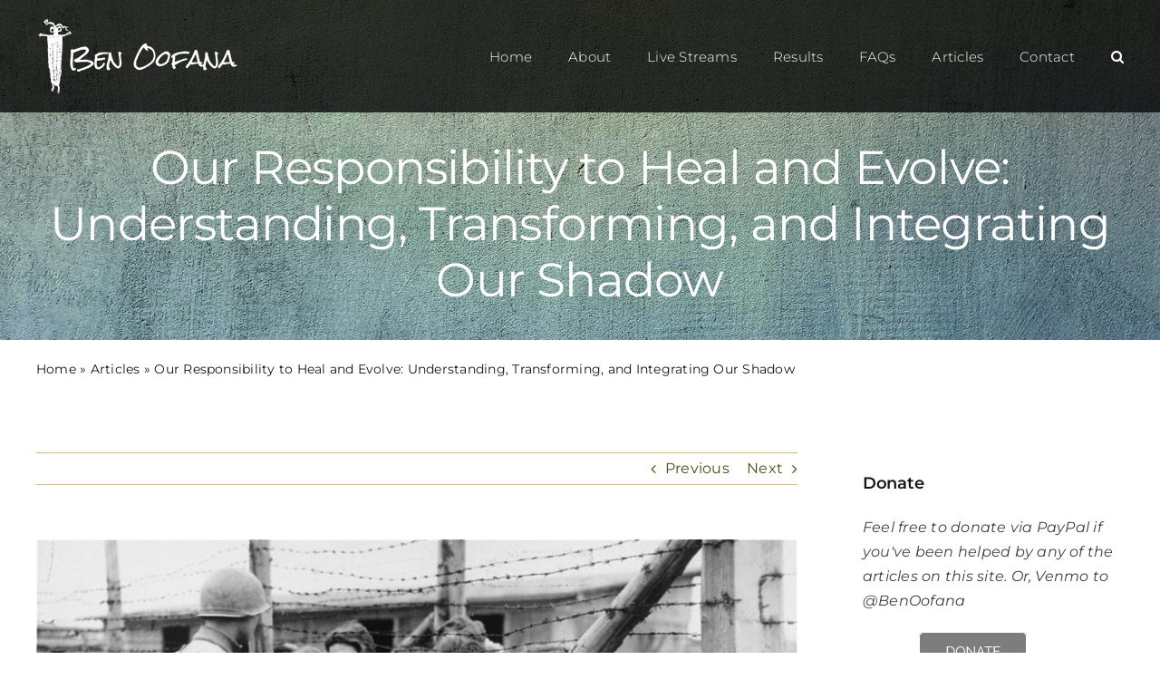

--- FILE ---
content_type: text/html; charset=UTF-8
request_url: https://benoofana.com/our-responsibility-to-heal-and-evolve-understanding-transforming-and-integrating-our-shadow/
body_size: 36619
content:
<!DOCTYPE html>
<html class="avada-html-layout-wide avada-html-header-position-top avada-header-color-not-opaque" lang="en-US">
<head>
	<meta http-equiv="X-UA-Compatible" content="IE=edge" />
	<meta http-equiv="Content-Type" content="text/html; charset=utf-8"/>
	<meta name="viewport" content="width=device-width, initial-scale=1" />
	<meta name='robots' content='index, follow, max-image-preview:large, max-snippet:-1, max-video-preview:-1' />

	<!-- This site is optimized with the Yoast SEO plugin v26.7 - https://yoast.com/wordpress/plugins/seo/ -->
	<title>Our Responsibility to Heal and Evolve: Understanding, Transforming, and Integrating Our Shadow - Ben Oofana</title>
	<link rel="canonical" href="https://benoofana.com/our-responsibility-to-heal-and-evolve-understanding-transforming-and-integrating-our-shadow/" />
	<meta property="og:locale" content="en_US" />
	<meta property="og:type" content="article" />
	<meta property="og:title" content="Our Responsibility to Heal and Evolve: Understanding, Transforming, and Integrating Our Shadow - Ben Oofana" />
	<meta property="og:description" content="&nbsp; My mentor, Horace Daukei, one of the last surviving traditional doctors (medicine men) among the Kiowa Tribe, once indicated to me that I had chosen a difficult path. Passionate about making a difference, I&#039;ve often felt frustrated encountering individuals needing help but unwilling or unable to take the necessary steps towards healing. One of the most significant obstacles to [...]" />
	<meta property="og:url" content="https://benoofana.com/our-responsibility-to-heal-and-evolve-understanding-transforming-and-integrating-our-shadow/" />
	<meta property="og:site_name" content="Ben Oofana" />
	<meta property="article:published_time" content="2023-09-13T00:01:22+00:00" />
	<meta property="article:modified_time" content="2023-09-13T03:43:10+00:00" />
	<meta property="og:image" content="https://benoofana.com/wp-content/uploads/2023/09/Halocaust.jpg" />
	<meta property="og:image:width" content="800" />
	<meta property="og:image:height" content="554" />
	<meta property="og:image:type" content="image/jpeg" />
	<meta name="author" content="Ben Oofana" />
	<meta name="twitter:card" content="summary_large_image" />
	<meta name="twitter:label1" content="Written by" />
	<meta name="twitter:data1" content="Ben Oofana" />
	<meta name="twitter:label2" content="Est. reading time" />
	<meta name="twitter:data2" content="29 minutes" />
	<script type="application/ld+json" class="yoast-schema-graph">{"@context":"https://schema.org","@graph":[{"@type":"Article","@id":"https://benoofana.com/our-responsibility-to-heal-and-evolve-understanding-transforming-and-integrating-our-shadow/#article","isPartOf":{"@id":"https://benoofana.com/our-responsibility-to-heal-and-evolve-understanding-transforming-and-integrating-our-shadow/"},"author":{"name":"Ben Oofana","@id":"https://benoofana.com/#/schema/person/075ea2f43b37c7d81b12101a28294487"},"headline":"Our Responsibility to Heal and Evolve: Understanding, Transforming, and Integrating Our Shadow","datePublished":"2023-09-13T00:01:22+00:00","dateModified":"2023-09-13T03:43:10+00:00","mainEntityOfPage":{"@id":"https://benoofana.com/our-responsibility-to-heal-and-evolve-understanding-transforming-and-integrating-our-shadow/"},"wordCount":6414,"commentCount":0,"publisher":{"@id":"https://benoofana.com/#/schema/person/075ea2f43b37c7d81b12101a28294487"},"image":{"@id":"https://benoofana.com/our-responsibility-to-heal-and-evolve-understanding-transforming-and-integrating-our-shadow/#primaryimage"},"thumbnailUrl":"https://benoofana.com/wp-content/uploads/2023/09/Halocaust.jpg","keywords":["avoidance","Carl Jung","childhood sexual trauma","collective shadow","denial","genocide","gun violence","healing","healing the shadow","integrating the shadow","Integration","shadow","shadow work","transformation","transforming the shadow","trauma"],"inLanguage":"en-US","potentialAction":[{"@type":"CommentAction","name":"Comment","target":["https://benoofana.com/our-responsibility-to-heal-and-evolve-understanding-transforming-and-integrating-our-shadow/#respond"]}]},{"@type":"WebPage","@id":"https://benoofana.com/our-responsibility-to-heal-and-evolve-understanding-transforming-and-integrating-our-shadow/","url":"https://benoofana.com/our-responsibility-to-heal-and-evolve-understanding-transforming-and-integrating-our-shadow/","name":"Our Responsibility to Heal and Evolve: Understanding, Transforming, and Integrating Our Shadow - Ben Oofana","isPartOf":{"@id":"https://benoofana.com/#website"},"primaryImageOfPage":{"@id":"https://benoofana.com/our-responsibility-to-heal-and-evolve-understanding-transforming-and-integrating-our-shadow/#primaryimage"},"image":{"@id":"https://benoofana.com/our-responsibility-to-heal-and-evolve-understanding-transforming-and-integrating-our-shadow/#primaryimage"},"thumbnailUrl":"https://benoofana.com/wp-content/uploads/2023/09/Halocaust.jpg","datePublished":"2023-09-13T00:01:22+00:00","dateModified":"2023-09-13T03:43:10+00:00","breadcrumb":{"@id":"https://benoofana.com/our-responsibility-to-heal-and-evolve-understanding-transforming-and-integrating-our-shadow/#breadcrumb"},"inLanguage":"en-US","potentialAction":[{"@type":"ReadAction","target":["https://benoofana.com/our-responsibility-to-heal-and-evolve-understanding-transforming-and-integrating-our-shadow/"]}]},{"@type":"ImageObject","inLanguage":"en-US","@id":"https://benoofana.com/our-responsibility-to-heal-and-evolve-understanding-transforming-and-integrating-our-shadow/#primaryimage","url":"https://benoofana.com/wp-content/uploads/2023/09/Halocaust.jpg","contentUrl":"https://benoofana.com/wp-content/uploads/2023/09/Halocaust.jpg","width":800,"height":554},{"@type":"BreadcrumbList","@id":"https://benoofana.com/our-responsibility-to-heal-and-evolve-understanding-transforming-and-integrating-our-shadow/#breadcrumb","itemListElement":[{"@type":"ListItem","position":1,"name":"Home","item":"https://benoofana.com/"},{"@type":"ListItem","position":2,"name":"Articles","item":"https://benoofana.com/blog/"},{"@type":"ListItem","position":3,"name":"Our Responsibility to Heal and Evolve: Understanding, Transforming, and Integrating Our Shadow"}]},{"@type":"WebSite","@id":"https://benoofana.com/#website","url":"https://benoofana.com/","name":"Ben Oofana","description":"","publisher":{"@id":"https://benoofana.com/#/schema/person/075ea2f43b37c7d81b12101a28294487"},"potentialAction":[{"@type":"SearchAction","target":{"@type":"EntryPoint","urlTemplate":"https://benoofana.com/?s={search_term_string}"},"query-input":{"@type":"PropertyValueSpecification","valueRequired":true,"valueName":"search_term_string"}}],"inLanguage":"en-US"},{"@type":["Person","Organization"],"@id":"https://benoofana.com/#/schema/person/075ea2f43b37c7d81b12101a28294487","name":"Ben Oofana","image":{"@type":"ImageObject","inLanguage":"en-US","@id":"https://benoofana.com/#/schema/person/image/","url":"https://benoofana.com/wp-content/uploads/2019/04/Murphy-Goes-the-Extra-Mile-Image.jpg","contentUrl":"https://benoofana.com/wp-content/uploads/2019/04/Murphy-Goes-the-Extra-Mile-Image.jpg","width":666,"height":609,"caption":"Ben Oofana"},"logo":{"@id":"https://benoofana.com/#/schema/person/image/"},"description":"Ben Oofana is a healer who began his training with Horace Daukei, one of the last surviving traditional doctors among the Kiowa Indian tribe. Call (913) 927-4281 to learn more or to schedule an individual session. This content may be copied in full, with copyright, contact, creation and information intact, without specific permission. © Copyright 2023 Ben Oofana. All Rights Reserved.","url":"https://benoofana.com/author/flicker/"}]}</script>
	<!-- / Yoast SEO plugin. -->


<link rel='dns-prefetch' href='//www.googletagmanager.com' />
<link rel="alternate" type="application/rss+xml" title="Ben Oofana &raquo; Feed" href="https://benoofana.com/feed/" />
<link rel="alternate" type="application/rss+xml" title="Ben Oofana &raquo; Comments Feed" href="https://benoofana.com/comments/feed/" />
								<link rel="icon" href="https://benoofana.com/wp-content/uploads/2023/05/favicon.png" type="image/png" />
		
		
		
				<link rel="alternate" type="application/rss+xml" title="Ben Oofana &raquo; Our Responsibility to Heal and Evolve: Understanding, Transforming, and Integrating Our Shadow Comments Feed" href="https://benoofana.com/our-responsibility-to-heal-and-evolve-understanding-transforming-and-integrating-our-shadow/feed/" />
<link rel="alternate" title="oEmbed (JSON)" type="application/json+oembed" href="https://benoofana.com/wp-json/oembed/1.0/embed?url=https%3A%2F%2Fbenoofana.com%2Four-responsibility-to-heal-and-evolve-understanding-transforming-and-integrating-our-shadow%2F" />
<link rel="alternate" title="oEmbed (XML)" type="text/xml+oembed" href="https://benoofana.com/wp-json/oembed/1.0/embed?url=https%3A%2F%2Fbenoofana.com%2Four-responsibility-to-heal-and-evolve-understanding-transforming-and-integrating-our-shadow%2F&#038;format=xml" />
<style id='wp-img-auto-sizes-contain-inline-css' type='text/css'>
img:is([sizes=auto i],[sizes^="auto," i]){contain-intrinsic-size:3000px 1500px}
/*# sourceURL=wp-img-auto-sizes-contain-inline-css */
</style>

<style id='wp-emoji-styles-inline-css' type='text/css'>

	img.wp-smiley, img.emoji {
		display: inline !important;
		border: none !important;
		box-shadow: none !important;
		height: 1em !important;
		width: 1em !important;
		margin: 0 0.07em !important;
		vertical-align: -0.1em !important;
		background: none !important;
		padding: 0 !important;
	}
/*# sourceURL=wp-emoji-styles-inline-css */
</style>
<link rel='stylesheet' id='wp-block-library-css' href='https://benoofana.com/wp-includes/css/dist/block-library/style.min.css?ver=6.9' type='text/css' media='all' />
<style id='global-styles-inline-css' type='text/css'>
:root{--wp--preset--aspect-ratio--square: 1;--wp--preset--aspect-ratio--4-3: 4/3;--wp--preset--aspect-ratio--3-4: 3/4;--wp--preset--aspect-ratio--3-2: 3/2;--wp--preset--aspect-ratio--2-3: 2/3;--wp--preset--aspect-ratio--16-9: 16/9;--wp--preset--aspect-ratio--9-16: 9/16;--wp--preset--color--black: #000000;--wp--preset--color--cyan-bluish-gray: #abb8c3;--wp--preset--color--white: #ffffff;--wp--preset--color--pale-pink: #f78da7;--wp--preset--color--vivid-red: #cf2e2e;--wp--preset--color--luminous-vivid-orange: #ff6900;--wp--preset--color--luminous-vivid-amber: #fcb900;--wp--preset--color--light-green-cyan: #7bdcb5;--wp--preset--color--vivid-green-cyan: #00d084;--wp--preset--color--pale-cyan-blue: #8ed1fc;--wp--preset--color--vivid-cyan-blue: #0693e3;--wp--preset--color--vivid-purple: #9b51e0;--wp--preset--color--awb-color-1: #ffffff;--wp--preset--color--awb-color-2: #f9f9fb;--wp--preset--color--awb-color-3: #ddb970;--wp--preset--color--awb-color-4: #415411;--wp--preset--color--awb-color-5: #646d1c;--wp--preset--color--awb-color-6: #9d7d3c;--wp--preset--color--awb-color-7: #404040;--wp--preset--color--awb-color-8: #141617;--wp--preset--color--awb-color-custom-1: #004a50;--wp--preset--color--awb-color-custom-2: #404040;--wp--preset--color--awb-color-custom-3: #000000;--wp--preset--gradient--vivid-cyan-blue-to-vivid-purple: linear-gradient(135deg,rgb(6,147,227) 0%,rgb(155,81,224) 100%);--wp--preset--gradient--light-green-cyan-to-vivid-green-cyan: linear-gradient(135deg,rgb(122,220,180) 0%,rgb(0,208,130) 100%);--wp--preset--gradient--luminous-vivid-amber-to-luminous-vivid-orange: linear-gradient(135deg,rgb(252,185,0) 0%,rgb(255,105,0) 100%);--wp--preset--gradient--luminous-vivid-orange-to-vivid-red: linear-gradient(135deg,rgb(255,105,0) 0%,rgb(207,46,46) 100%);--wp--preset--gradient--very-light-gray-to-cyan-bluish-gray: linear-gradient(135deg,rgb(238,238,238) 0%,rgb(169,184,195) 100%);--wp--preset--gradient--cool-to-warm-spectrum: linear-gradient(135deg,rgb(74,234,220) 0%,rgb(151,120,209) 20%,rgb(207,42,186) 40%,rgb(238,44,130) 60%,rgb(251,105,98) 80%,rgb(254,248,76) 100%);--wp--preset--gradient--blush-light-purple: linear-gradient(135deg,rgb(255,206,236) 0%,rgb(152,150,240) 100%);--wp--preset--gradient--blush-bordeaux: linear-gradient(135deg,rgb(254,205,165) 0%,rgb(254,45,45) 50%,rgb(107,0,62) 100%);--wp--preset--gradient--luminous-dusk: linear-gradient(135deg,rgb(255,203,112) 0%,rgb(199,81,192) 50%,rgb(65,88,208) 100%);--wp--preset--gradient--pale-ocean: linear-gradient(135deg,rgb(255,245,203) 0%,rgb(182,227,212) 50%,rgb(51,167,181) 100%);--wp--preset--gradient--electric-grass: linear-gradient(135deg,rgb(202,248,128) 0%,rgb(113,206,126) 100%);--wp--preset--gradient--midnight: linear-gradient(135deg,rgb(2,3,129) 0%,rgb(40,116,252) 100%);--wp--preset--font-size--small: 12px;--wp--preset--font-size--medium: 20px;--wp--preset--font-size--large: 24px;--wp--preset--font-size--x-large: 42px;--wp--preset--font-size--normal: 16px;--wp--preset--font-size--xlarge: 32px;--wp--preset--font-size--huge: 48px;--wp--preset--spacing--20: 0.44rem;--wp--preset--spacing--30: 0.67rem;--wp--preset--spacing--40: 1rem;--wp--preset--spacing--50: 1.5rem;--wp--preset--spacing--60: 2.25rem;--wp--preset--spacing--70: 3.38rem;--wp--preset--spacing--80: 5.06rem;--wp--preset--shadow--natural: 6px 6px 9px rgba(0, 0, 0, 0.2);--wp--preset--shadow--deep: 12px 12px 50px rgba(0, 0, 0, 0.4);--wp--preset--shadow--sharp: 6px 6px 0px rgba(0, 0, 0, 0.2);--wp--preset--shadow--outlined: 6px 6px 0px -3px rgb(255, 255, 255), 6px 6px rgb(0, 0, 0);--wp--preset--shadow--crisp: 6px 6px 0px rgb(0, 0, 0);}:where(.is-layout-flex){gap: 0.5em;}:where(.is-layout-grid){gap: 0.5em;}body .is-layout-flex{display: flex;}.is-layout-flex{flex-wrap: wrap;align-items: center;}.is-layout-flex > :is(*, div){margin: 0;}body .is-layout-grid{display: grid;}.is-layout-grid > :is(*, div){margin: 0;}:where(.wp-block-columns.is-layout-flex){gap: 2em;}:where(.wp-block-columns.is-layout-grid){gap: 2em;}:where(.wp-block-post-template.is-layout-flex){gap: 1.25em;}:where(.wp-block-post-template.is-layout-grid){gap: 1.25em;}.has-black-color{color: var(--wp--preset--color--black) !important;}.has-cyan-bluish-gray-color{color: var(--wp--preset--color--cyan-bluish-gray) !important;}.has-white-color{color: var(--wp--preset--color--white) !important;}.has-pale-pink-color{color: var(--wp--preset--color--pale-pink) !important;}.has-vivid-red-color{color: var(--wp--preset--color--vivid-red) !important;}.has-luminous-vivid-orange-color{color: var(--wp--preset--color--luminous-vivid-orange) !important;}.has-luminous-vivid-amber-color{color: var(--wp--preset--color--luminous-vivid-amber) !important;}.has-light-green-cyan-color{color: var(--wp--preset--color--light-green-cyan) !important;}.has-vivid-green-cyan-color{color: var(--wp--preset--color--vivid-green-cyan) !important;}.has-pale-cyan-blue-color{color: var(--wp--preset--color--pale-cyan-blue) !important;}.has-vivid-cyan-blue-color{color: var(--wp--preset--color--vivid-cyan-blue) !important;}.has-vivid-purple-color{color: var(--wp--preset--color--vivid-purple) !important;}.has-black-background-color{background-color: var(--wp--preset--color--black) !important;}.has-cyan-bluish-gray-background-color{background-color: var(--wp--preset--color--cyan-bluish-gray) !important;}.has-white-background-color{background-color: var(--wp--preset--color--white) !important;}.has-pale-pink-background-color{background-color: var(--wp--preset--color--pale-pink) !important;}.has-vivid-red-background-color{background-color: var(--wp--preset--color--vivid-red) !important;}.has-luminous-vivid-orange-background-color{background-color: var(--wp--preset--color--luminous-vivid-orange) !important;}.has-luminous-vivid-amber-background-color{background-color: var(--wp--preset--color--luminous-vivid-amber) !important;}.has-light-green-cyan-background-color{background-color: var(--wp--preset--color--light-green-cyan) !important;}.has-vivid-green-cyan-background-color{background-color: var(--wp--preset--color--vivid-green-cyan) !important;}.has-pale-cyan-blue-background-color{background-color: var(--wp--preset--color--pale-cyan-blue) !important;}.has-vivid-cyan-blue-background-color{background-color: var(--wp--preset--color--vivid-cyan-blue) !important;}.has-vivid-purple-background-color{background-color: var(--wp--preset--color--vivid-purple) !important;}.has-black-border-color{border-color: var(--wp--preset--color--black) !important;}.has-cyan-bluish-gray-border-color{border-color: var(--wp--preset--color--cyan-bluish-gray) !important;}.has-white-border-color{border-color: var(--wp--preset--color--white) !important;}.has-pale-pink-border-color{border-color: var(--wp--preset--color--pale-pink) !important;}.has-vivid-red-border-color{border-color: var(--wp--preset--color--vivid-red) !important;}.has-luminous-vivid-orange-border-color{border-color: var(--wp--preset--color--luminous-vivid-orange) !important;}.has-luminous-vivid-amber-border-color{border-color: var(--wp--preset--color--luminous-vivid-amber) !important;}.has-light-green-cyan-border-color{border-color: var(--wp--preset--color--light-green-cyan) !important;}.has-vivid-green-cyan-border-color{border-color: var(--wp--preset--color--vivid-green-cyan) !important;}.has-pale-cyan-blue-border-color{border-color: var(--wp--preset--color--pale-cyan-blue) !important;}.has-vivid-cyan-blue-border-color{border-color: var(--wp--preset--color--vivid-cyan-blue) !important;}.has-vivid-purple-border-color{border-color: var(--wp--preset--color--vivid-purple) !important;}.has-vivid-cyan-blue-to-vivid-purple-gradient-background{background: var(--wp--preset--gradient--vivid-cyan-blue-to-vivid-purple) !important;}.has-light-green-cyan-to-vivid-green-cyan-gradient-background{background: var(--wp--preset--gradient--light-green-cyan-to-vivid-green-cyan) !important;}.has-luminous-vivid-amber-to-luminous-vivid-orange-gradient-background{background: var(--wp--preset--gradient--luminous-vivid-amber-to-luminous-vivid-orange) !important;}.has-luminous-vivid-orange-to-vivid-red-gradient-background{background: var(--wp--preset--gradient--luminous-vivid-orange-to-vivid-red) !important;}.has-very-light-gray-to-cyan-bluish-gray-gradient-background{background: var(--wp--preset--gradient--very-light-gray-to-cyan-bluish-gray) !important;}.has-cool-to-warm-spectrum-gradient-background{background: var(--wp--preset--gradient--cool-to-warm-spectrum) !important;}.has-blush-light-purple-gradient-background{background: var(--wp--preset--gradient--blush-light-purple) !important;}.has-blush-bordeaux-gradient-background{background: var(--wp--preset--gradient--blush-bordeaux) !important;}.has-luminous-dusk-gradient-background{background: var(--wp--preset--gradient--luminous-dusk) !important;}.has-pale-ocean-gradient-background{background: var(--wp--preset--gradient--pale-ocean) !important;}.has-electric-grass-gradient-background{background: var(--wp--preset--gradient--electric-grass) !important;}.has-midnight-gradient-background{background: var(--wp--preset--gradient--midnight) !important;}.has-small-font-size{font-size: var(--wp--preset--font-size--small) !important;}.has-medium-font-size{font-size: var(--wp--preset--font-size--medium) !important;}.has-large-font-size{font-size: var(--wp--preset--font-size--large) !important;}.has-x-large-font-size{font-size: var(--wp--preset--font-size--x-large) !important;}
/*# sourceURL=global-styles-inline-css */
</style>

<style id='classic-theme-styles-inline-css' type='text/css'>
/*! This file is auto-generated */
.wp-block-button__link{color:#fff;background-color:#32373c;border-radius:9999px;box-shadow:none;text-decoration:none;padding:calc(.667em + 2px) calc(1.333em + 2px);font-size:1.125em}.wp-block-file__button{background:#32373c;color:#fff;text-decoration:none}
/*# sourceURL=/wp-includes/css/classic-themes.min.css */
</style>
<link rel='stylesheet' id='contact-form-7-css' href='https://benoofana.com/wp-content/plugins/contact-form-7/includes/css/styles.css?ver=6.1.4' type='text/css' media='all' />
<link rel='stylesheet' id='fusion-dynamic-css-css' href='https://benoofana.com/wp-content/uploads/fusion-styles/506d03a6dae8443f2f550bcfb31d57c2.min.css?ver=3.14.2' type='text/css' media='all' />
<script type="text/javascript" src="https://benoofana.com/wp-includes/js/jquery/jquery.min.js?ver=3.7.1" id="jquery-core-js"></script>
<script type="text/javascript" src="https://benoofana.com/wp-includes/js/jquery/jquery-migrate.min.js?ver=3.4.1" id="jquery-migrate-js"></script>

<!-- Google tag (gtag.js) snippet added by Site Kit -->
<!-- Google Analytics snippet added by Site Kit -->
<script type="text/javascript" src="https://www.googletagmanager.com/gtag/js?id=GT-TX5L2VW" id="google_gtagjs-js" async></script>
<script type="text/javascript" id="google_gtagjs-js-after">
/* <![CDATA[ */
window.dataLayer = window.dataLayer || [];function gtag(){dataLayer.push(arguments);}
gtag("set","linker",{"domains":["benoofana.com"]});
gtag("js", new Date());
gtag("set", "developer_id.dZTNiMT", true);
gtag("config", "GT-TX5L2VW");
//# sourceURL=google_gtagjs-js-after
/* ]]> */
</script>
<link rel="https://api.w.org/" href="https://benoofana.com/wp-json/" /><link rel="alternate" title="JSON" type="application/json" href="https://benoofana.com/wp-json/wp/v2/posts/5023" /><link rel="EditURI" type="application/rsd+xml" title="RSD" href="https://benoofana.com/xmlrpc.php?rsd" />
<meta name="generator" content="WordPress 6.9" />
<link rel='shortlink' href='https://benoofana.com/?p=5023' />
<meta name="generator" content="Site Kit by Google 1.170.0" /><link rel="preload" href="https://benoofana.com/wp-content/themes/Avada/includes/lib/assets/fonts/icomoon/awb-icons.woff" as="font" type="font/woff" crossorigin><link rel="preload" href="//benoofana.com/wp-content/themes/Avada/includes/lib/assets/fonts/fontawesome/webfonts/fa-brands-400.woff2" as="font" type="font/woff2" crossorigin><link rel="preload" href="//benoofana.com/wp-content/themes/Avada/includes/lib/assets/fonts/fontawesome/webfonts/fa-regular-400.woff2" as="font" type="font/woff2" crossorigin><link rel="preload" href="//benoofana.com/wp-content/themes/Avada/includes/lib/assets/fonts/fontawesome/webfonts/fa-solid-900.woff2" as="font" type="font/woff2" crossorigin><style type="text/css" id="css-fb-visibility">@media screen and (max-width: 640px){.fusion-no-small-visibility{display:none !important;}body .sm-text-align-center{text-align:center !important;}body .sm-text-align-left{text-align:left !important;}body .sm-text-align-right{text-align:right !important;}body .sm-text-align-justify{text-align:justify !important;}body .sm-flex-align-center{justify-content:center !important;}body .sm-flex-align-flex-start{justify-content:flex-start !important;}body .sm-flex-align-flex-end{justify-content:flex-end !important;}body .sm-mx-auto{margin-left:auto !important;margin-right:auto !important;}body .sm-ml-auto{margin-left:auto !important;}body .sm-mr-auto{margin-right:auto !important;}body .fusion-absolute-position-small{position:absolute;width:100%;}.awb-sticky.awb-sticky-small{ position: sticky; top: var(--awb-sticky-offset,0); }}@media screen and (min-width: 641px) and (max-width: 1024px){.fusion-no-medium-visibility{display:none !important;}body .md-text-align-center{text-align:center !important;}body .md-text-align-left{text-align:left !important;}body .md-text-align-right{text-align:right !important;}body .md-text-align-justify{text-align:justify !important;}body .md-flex-align-center{justify-content:center !important;}body .md-flex-align-flex-start{justify-content:flex-start !important;}body .md-flex-align-flex-end{justify-content:flex-end !important;}body .md-mx-auto{margin-left:auto !important;margin-right:auto !important;}body .md-ml-auto{margin-left:auto !important;}body .md-mr-auto{margin-right:auto !important;}body .fusion-absolute-position-medium{position:absolute;width:100%;}.awb-sticky.awb-sticky-medium{ position: sticky; top: var(--awb-sticky-offset,0); }}@media screen and (min-width: 1025px){.fusion-no-large-visibility{display:none !important;}body .lg-text-align-center{text-align:center !important;}body .lg-text-align-left{text-align:left !important;}body .lg-text-align-right{text-align:right !important;}body .lg-text-align-justify{text-align:justify !important;}body .lg-flex-align-center{justify-content:center !important;}body .lg-flex-align-flex-start{justify-content:flex-start !important;}body .lg-flex-align-flex-end{justify-content:flex-end !important;}body .lg-mx-auto{margin-left:auto !important;margin-right:auto !important;}body .lg-ml-auto{margin-left:auto !important;}body .lg-mr-auto{margin-right:auto !important;}body .fusion-absolute-position-large{position:absolute;width:100%;}.awb-sticky.awb-sticky-large{ position: sticky; top: var(--awb-sticky-offset,0); }}</style>
<!-- Google Tag Manager snippet added by Site Kit -->
<script type="text/javascript">
/* <![CDATA[ */

			( function( w, d, s, l, i ) {
				w[l] = w[l] || [];
				w[l].push( {'gtm.start': new Date().getTime(), event: 'gtm.js'} );
				var f = d.getElementsByTagName( s )[0],
					j = d.createElement( s ), dl = l != 'dataLayer' ? '&l=' + l : '';
				j.async = true;
				j.src = 'https://www.googletagmanager.com/gtm.js?id=' + i + dl;
				f.parentNode.insertBefore( j, f );
			} )( window, document, 'script', 'dataLayer', 'GTM-M26G5JM' );
			
/* ]]> */
</script>

<!-- End Google Tag Manager snippet added by Site Kit -->
<meta name="generator" content="Powered by Slider Revolution 6.7.39 - responsive, Mobile-Friendly Slider Plugin for WordPress with comfortable drag and drop interface." />
<script>function setREVStartSize(e){
			//window.requestAnimationFrame(function() {
				window.RSIW = window.RSIW===undefined ? window.innerWidth : window.RSIW;
				window.RSIH = window.RSIH===undefined ? window.innerHeight : window.RSIH;
				try {
					var pw = document.getElementById(e.c).parentNode.offsetWidth,
						newh;
					pw = pw===0 || isNaN(pw) || (e.l=="fullwidth" || e.layout=="fullwidth") ? window.RSIW : pw;
					e.tabw = e.tabw===undefined ? 0 : parseInt(e.tabw);
					e.thumbw = e.thumbw===undefined ? 0 : parseInt(e.thumbw);
					e.tabh = e.tabh===undefined ? 0 : parseInt(e.tabh);
					e.thumbh = e.thumbh===undefined ? 0 : parseInt(e.thumbh);
					e.tabhide = e.tabhide===undefined ? 0 : parseInt(e.tabhide);
					e.thumbhide = e.thumbhide===undefined ? 0 : parseInt(e.thumbhide);
					e.mh = e.mh===undefined || e.mh=="" || e.mh==="auto" ? 0 : parseInt(e.mh,0);
					if(e.layout==="fullscreen" || e.l==="fullscreen")
						newh = Math.max(e.mh,window.RSIH);
					else{
						e.gw = Array.isArray(e.gw) ? e.gw : [e.gw];
						for (var i in e.rl) if (e.gw[i]===undefined || e.gw[i]===0) e.gw[i] = e.gw[i-1];
						e.gh = e.el===undefined || e.el==="" || (Array.isArray(e.el) && e.el.length==0)? e.gh : e.el;
						e.gh = Array.isArray(e.gh) ? e.gh : [e.gh];
						for (var i in e.rl) if (e.gh[i]===undefined || e.gh[i]===0) e.gh[i] = e.gh[i-1];
											
						var nl = new Array(e.rl.length),
							ix = 0,
							sl;
						e.tabw = e.tabhide>=pw ? 0 : e.tabw;
						e.thumbw = e.thumbhide>=pw ? 0 : e.thumbw;
						e.tabh = e.tabhide>=pw ? 0 : e.tabh;
						e.thumbh = e.thumbhide>=pw ? 0 : e.thumbh;
						for (var i in e.rl) nl[i] = e.rl[i]<window.RSIW ? 0 : e.rl[i];
						sl = nl[0];
						for (var i in nl) if (sl>nl[i] && nl[i]>0) { sl = nl[i]; ix=i;}
						var m = pw>(e.gw[ix]+e.tabw+e.thumbw) ? 1 : (pw-(e.tabw+e.thumbw)) / (e.gw[ix]);
						newh =  (e.gh[ix] * m) + (e.tabh + e.thumbh);
					}
					var el = document.getElementById(e.c);
					if (el!==null && el) el.style.height = newh+"px";
					el = document.getElementById(e.c+"_wrapper");
					if (el!==null && el) {
						el.style.height = newh+"px";
						el.style.display = "block";
					}
				} catch(e){
					console.log("Failure at Presize of Slider:" + e)
				}
			//});
		  };</script>
<style id="sccss">.home .a2a_floating_style{display:none;}
.page-id-7 .a2a_floating_style{display:none;}
.blog .a2a_floating_style{display:none;}

</style>		<script type="text/javascript">
			var doc = document.documentElement;
			doc.setAttribute( 'data-useragent', navigator.userAgent );
		</script>
		
	<link rel='stylesheet' id='rs-plugin-settings-css' href='//benoofana.com/wp-content/plugins/revslider/sr6/assets/css/rs6.css?ver=6.7.39' type='text/css' media='all' />
<style id='rs-plugin-settings-inline-css' type='text/css'>
#rs-demo-id {}
/*# sourceURL=rs-plugin-settings-inline-css */
</style>
</head>

<body data-rsssl=1 class="wp-singular post-template-default single single-post postid-5023 single-format-standard wp-theme-Avada has-sidebar fusion-image-hovers fusion-pagination-sizing fusion-button_type-flat fusion-button_span-no fusion-button_gradient-linear avada-image-rollover-circle-yes avada-image-rollover-yes avada-image-rollover-direction-fade fusion-body ltr fusion-sticky-header no-tablet-sticky-header no-mobile-sticky-header no-mobile-slidingbar no-mobile-totop avada-has-rev-slider-styles fusion-disable-outline fusion-sub-menu-fade mobile-logo-pos-left layout-wide-mode avada-has-boxed-modal-shadow-none layout-scroll-offset-full avada-has-zero-margin-offset-top fusion-top-header menu-text-align-center mobile-menu-design-flyout fusion-show-pagination-text fusion-header-layout-v1 avada-responsive avada-footer-fx-none avada-menu-highlight-style-bottombar fusion-search-form-clean fusion-main-menu-search-overlay fusion-avatar-circle avada-sticky-shrinkage avada-dropdown-styles avada-blog-layout-medium avada-blog-archive-layout-medium avada-header-shadow-no avada-menu-icon-position-left avada-has-megamenu-shadow avada-has-mobile-menu-search avada-has-main-nav-search-icon avada-has-breadcrumb-mobile-hidden avada-has-titlebar-hide avada-header-border-color-full-transparent avada-has-pagination-width_height avada-flyout-menu-direction-fade avada-ec-views-v1 awb-link-decoration" data-awb-post-id="5023">
			<!-- Google Tag Manager (noscript) snippet added by Site Kit -->
		<noscript>
			<iframe src="https://www.googletagmanager.com/ns.html?id=GTM-M26G5JM" height="0" width="0" style="display:none;visibility:hidden"></iframe>
		</noscript>
		<!-- End Google Tag Manager (noscript) snippet added by Site Kit -->
			<a class="skip-link screen-reader-text" href="#content">Skip to content</a>

	<div id="boxed-wrapper">
		
		<div id="wrapper" class="fusion-wrapper">
			<div id="home" style="position:relative;top:-1px;"></div>
							
					
			<header class="fusion-header-wrapper">
				<div class="fusion-header-v1 fusion-logo-alignment fusion-logo-left fusion-sticky-menu- fusion-sticky-logo- fusion-mobile-logo-  fusion-mobile-menu-design-flyout fusion-header-has-flyout-menu">
					<div class="fusion-header-sticky-height"></div>
<div class="fusion-header">
	<div class="fusion-row">
					<div class="fusion-header-has-flyout-menu-content">
					<div class="fusion-logo" data-margin-top="20px" data-margin-bottom="20px" data-margin-left="0px" data-margin-right="0px">
			<a class="fusion-logo-link"  href="https://benoofana.com/" >

						<!-- standard logo -->
			<img src="https://benoofana.com/wp-content/uploads/2023/04/boon-oofana-logo.png" srcset="https://benoofana.com/wp-content/uploads/2023/04/boon-oofana-logo.png 1x, https://benoofana.com/wp-content/uploads/2023/04/boon-oofana-logo@2x.png 2x" width="225" height="84" style="max-height:84px;height:auto;" alt="Ben Oofana Logo" data-retina_logo_url="https://benoofana.com/wp-content/uploads/2023/04/boon-oofana-logo@2x.png" class="fusion-standard-logo" />

			
					</a>
		</div>		<nav class="fusion-main-menu" aria-label="Main Menu"><div class="fusion-overlay-search">		<form role="search" class="searchform fusion-search-form  fusion-search-form-clean" method="get" action="https://benoofana.com/">
			<div class="fusion-search-form-content">

				
				<div class="fusion-search-field search-field">
					<label><span class="screen-reader-text">Search for:</span>
													<input type="search" value="" name="s" class="s" placeholder="Search..." required aria-required="true" aria-label="Search..."/>
											</label>
				</div>
				<div class="fusion-search-button search-button">
					<input type="submit" class="fusion-search-submit searchsubmit" aria-label="Search" value="&#xf002;" />
									</div>

				
			</div>


			
		</form>
		<div class="fusion-search-spacer"></div><a href="#" role="button" aria-label="Close Search" class="fusion-close-search"></a></div><ul id="menu-main" class="fusion-menu"><li  id="menu-item-4593"  class="menu-item menu-item-type-post_type menu-item-object-page menu-item-home menu-item-4593"  data-item-id="4593"><a  href="https://benoofana.com/" class="fusion-bottombar-highlight"><span class="menu-text">Home</span></a></li><li  id="menu-item-21"  class="menu-item menu-item-type-post_type menu-item-object-page menu-item-21"  data-item-id="21"><a  href="https://benoofana.com/about/" class="fusion-bottombar-highlight"><span class="menu-text">About</span></a></li><li  id="menu-item-4839"  class="menu-item menu-item-type-post_type menu-item-object-page menu-item-4839"  data-item-id="4839"><a  href="https://benoofana.com/live-streams/" class="fusion-bottombar-highlight"><span class="menu-text">Live Streams</span></a></li><li  id="menu-item-210"  class="menu-item menu-item-type-post_type menu-item-object-page menu-item-210"  data-item-id="210"><a  href="https://benoofana.com/results/" class="fusion-bottombar-highlight"><span class="menu-text">Results</span></a></li><li  id="menu-item-22"  class="menu-item menu-item-type-post_type menu-item-object-page menu-item-22"  data-item-id="22"><a  href="https://benoofana.com/faqs/" class="fusion-bottombar-highlight"><span class="menu-text">FAQs</span></a></li><li  id="menu-item-28"  class="menu-item menu-item-type-post_type menu-item-object-page current_page_parent menu-item-28"  data-item-id="28"><a  href="https://benoofana.com/blog/" class="fusion-bottombar-highlight"><span class="menu-text">Articles</span></a></li><li  id="menu-item-136"  class="menu-item menu-item-type-post_type menu-item-object-page menu-item-136"  data-item-id="136"><a  href="https://benoofana.com/contact/" class="fusion-bottombar-highlight"><span class="menu-text">Contact</span></a></li><li class="fusion-custom-menu-item fusion-main-menu-search fusion-search-overlay"><a class="fusion-main-menu-icon" href="#" aria-label="Search" data-title="Search" title="Search" role="button" aria-expanded="false"></a></li></ul></nav><div class="fusion-flyout-menu-icons fusion-flyout-mobile-menu-icons">
	
	
			<div class="fusion-flyout-search-toggle">
			<div class="fusion-toggle-icon">
				<div class="fusion-toggle-icon-line"></div>
				<div class="fusion-toggle-icon-line"></div>
				<div class="fusion-toggle-icon-line"></div>
			</div>
			<a class="fusion-icon awb-icon-search" aria-hidden="true" aria-label="Toggle Search" href="#"></a>
		</div>
	
				<a class="fusion-flyout-menu-toggle" aria-hidden="true" aria-label="Toggle Menu" href="#">
			<div class="fusion-toggle-icon-line"></div>
			<div class="fusion-toggle-icon-line"></div>
			<div class="fusion-toggle-icon-line"></div>
		</a>
	</div>

	<div class="fusion-flyout-search">
				<form role="search" class="searchform fusion-search-form  fusion-search-form-clean" method="get" action="https://benoofana.com/">
			<div class="fusion-search-form-content">

				
				<div class="fusion-search-field search-field">
					<label><span class="screen-reader-text">Search for:</span>
													<input type="search" value="" name="s" class="s" placeholder="Search..." required aria-required="true" aria-label="Search..."/>
											</label>
				</div>
				<div class="fusion-search-button search-button">
					<input type="submit" class="fusion-search-submit searchsubmit" aria-label="Search" value="&#xf002;" />
									</div>

				
			</div>


			
		</form>
			</div>

<div class="fusion-flyout-menu-bg"></div>

<nav class="fusion-mobile-nav-holder fusion-flyout-menu fusion-flyout-mobile-menu" aria-label="Main Menu Mobile"></nav>

							</div>
			</div>
</div>
				</div>
				<div class="fusion-clearfix"></div>
			</header>
								
							<div id="sliders-container" class="fusion-slider-visibility">
					</div>
				
					
							
			<section class="fusion-page-title-bar fusion-tb-page-title-bar"><div class="fusion-fullwidth fullwidth-box fusion-builder-row-1 fusion-flex-container has-pattern-background has-mask-background fusion-parallax-none nonhundred-percent-fullwidth non-hundred-percent-height-scrolling" style="--awb-border-radius-top-left:0px;--awb-border-radius-top-right:0px;--awb-border-radius-bottom-right:0px;--awb-border-radius-bottom-left:0px;--awb-padding-top:30px;--awb-padding-top-small:0px;--awb-padding-bottom-small:0px;--awb-min-height:300px;--awb-min-height-small:100px;--awb-background-color:var(--awb-custom_color_2);--awb-background-image:url(&quot;https://benoofana.com/wp-content/uploads/2023/05/header-bg.webp&quot;);--awb-background-size:cover;--awb-flex-wrap:wrap;" ><div class="fusion-builder-row fusion-row fusion-flex-align-items-flex-start fusion-flex-align-content-center fusion-flex-content-wrap" style="max-width:1248px;margin-left: calc(-4% / 2 );margin-right: calc(-4% / 2 );"><div class="fusion-layout-column fusion_builder_column fusion-builder-column-0 fusion_builder_column_1_1 1_1 fusion-flex-column" style="--awb-bg-size:cover;--awb-width-large:100%;--awb-margin-top-large:0px;--awb-spacing-right-large:1.92%;--awb-margin-bottom-large:20px;--awb-spacing-left-large:1.92%;--awb-width-medium:100%;--awb-order-medium:0;--awb-spacing-right-medium:1.92%;--awb-spacing-left-medium:1.92%;--awb-width-small:100%;--awb-order-small:0;--awb-spacing-right-small:1.92%;--awb-spacing-left-small:1.92%;" data-scroll-devices="small-visibility,medium-visibility,large-visibility"><div class="fusion-column-wrapper fusion-column-has-shadow fusion-flex-justify-content-flex-start fusion-content-layout-column"><div class="fusion-title title fusion-title-1 fusion-sep-none fusion-title-center fusion-title-text fusion-title-size-one" style="--awb-text-color:var(--awb-color1);--awb-margin-top:124px;"><h1 class="fusion-title-heading title-heading-center" style="margin:0;">Our Responsibility to Heal and Evolve: Understanding, Transforming, and Integrating Our Shadow</h1></div></div></div></div></div><div class="fusion-fullwidth fullwidth-box fusion-builder-row-2 fusion-flex-container has-pattern-background has-mask-background nonhundred-percent-fullwidth non-hundred-percent-height-scrolling" style="--awb-border-radius-top-left:0px;--awb-border-radius-top-right:0px;--awb-border-radius-bottom-right:0px;--awb-border-radius-bottom-left:0px;--awb-padding-top:20px;--awb-flex-wrap:wrap;" ><div class="fusion-builder-row fusion-row fusion-flex-align-items-flex-start fusion-flex-content-wrap" style="max-width:1248px;margin-left: calc(-4% / 2 );margin-right: calc(-4% / 2 );"><div class="fusion-layout-column fusion_builder_column fusion-builder-column-1 fusion_builder_column_1_1 1_1 fusion-flex-column" style="--awb-bg-size:cover;--awb-width-large:100%;--awb-margin-top-large:0px;--awb-spacing-right-large:1.92%;--awb-margin-bottom-large:20px;--awb-spacing-left-large:1.92%;--awb-width-medium:100%;--awb-order-medium:0;--awb-spacing-right-medium:1.92%;--awb-spacing-left-medium:1.92%;--awb-width-small:100%;--awb-order-small:0;--awb-spacing-right-small:1.92%;--awb-spacing-left-small:1.92%;"><div class="fusion-column-wrapper fusion-column-has-shadow fusion-flex-justify-content-flex-start fusion-content-layout-column"><nav class="fusion-breadcrumbs awb-yoast-breadcrumbs fusion-breadcrumbs-1" style="--awb-breadcrumb-sep:&#039;›&#039;;" aria-label="Breadcrumb"><span><span><a href="https://benoofana.com/">Home</a></span> » <span><a href="https://benoofana.com/blog/">Articles</a></span> » <span class="breadcrumb_last" aria-current="page">Our Responsibility to Heal and Evolve: Understanding, Transforming, and Integrating Our Shadow</span></span></nav></div></div></div></div>
<span class="cp-load-after-post"></span></section>
						<main id="main" class="clearfix ">
				<div class="fusion-row" style="">

<section id="content" style="float: left;">
			<div class="single-navigation clearfix">
			<a href="https://benoofana.com/navigating-relational-boundaries-and-ambiguities/" rel="prev">Previous</a>			<a href="https://benoofana.com/dissolving-that-huge-rock-in-your-abdomen/" rel="next">Next</a>		</div>
	
					<article id="post-5023" class="post post-5023 type-post status-publish format-standard has-post-thumbnail hentry category-uncategorized tag-avoidance tag-carl-jung tag-childhood-sexual-trauma tag-collective-shadow tag-denial tag-genocide tag-gun-violence tag-healing tag-healing-the-shadow tag-integrating-the-shadow tag-integration tag-shadow tag-shadow-work tag-transformation tag-transforming-the-shadow tag-trauma">
						
														<div class="fusion-flexslider flexslider fusion-flexslider-loading post-slideshow fusion-post-slideshow">
				<ul class="slides">
																<li>
																																<a href="https://benoofana.com/wp-content/uploads/2023/09/Halocaust.jpg" data-rel="iLightbox[gallery5023]" title="" data-title="Halocaust" data-caption="" aria-label="Halocaust">
										<span class="screen-reader-text">View Larger Image</span>
										<img width="800" height="554" src="https://benoofana.com/wp-content/uploads/2023/09/Halocaust.jpg" class="attachment-full size-full wp-post-image" alt="" decoding="async" fetchpriority="high" srcset="https://benoofana.com/wp-content/uploads/2023/09/Halocaust-200x139.jpg 200w, https://benoofana.com/wp-content/uploads/2023/09/Halocaust-400x277.jpg 400w, https://benoofana.com/wp-content/uploads/2023/09/Halocaust-600x416.jpg 600w, https://benoofana.com/wp-content/uploads/2023/09/Halocaust.jpg 800w" sizes="(max-width: 640px) 100vw, 800px" />									</a>
																					</li>

																																																																																																															</ul>
			</div>
						
															<h1 class="entry-title fusion-post-title">Our Responsibility to Heal and Evolve: Understanding, Transforming, and Integrating Our Shadow</h1>										<div class="post-content">
				<p>&nbsp;</p>
<p>My mentor, Horace Daukei, one of the last surviving traditional doctors (medicine men) among the Kiowa Tribe, once indicated to me that I had chosen a difficult path. Passionate about making a difference, I've often felt frustrated encountering individuals needing help but unwilling or unable to take the necessary steps towards healing.</p>
<p>One of the most significant obstacles to healing and personal development is a lack of awareness. Many are overwhelmed by the challenges of modern life, and from the constant distractions of digital media and entertainment. Their health often suffers due to lack of sleep, reliance on caffeine and excessive consumption of processed foods. Additionally, the use of pharmaceuticals and recreational drugs further numbs many to their bodies and emotions. This, combined with a growing disconnection from the Earth, has led many to lose touch with the authentic core of their being and the innate healing intelligence within their bodies and minds.</p>
<p>This disconnect is further deepened by a pervasive fear and misunderstanding of their own emotions and inner workings. Such apprehensions keep many skimming the surface of their potential, preventing them from ever realizing the full range of their capabilities. Even when presented with a clear path to healing, many will hesitate or refuse. This can be due to their ignorance, prejudices, fear of the unknown, or a lack of commitment to doing the hard work necessary to facilitate the healing of their bodies and minds.</p>
<p>Some individuals start the healing journey and then falter along the way. This is partly due to a range of factors such as an inability to focus, resulting from the use of digital technology and other distractions, lack of time, money, work-life balance etc. that make deep spiritual practice challenging for many. All these influences combined can translate into missed sessions or a lack of engagement in the process of healing and personal development.</p>
<p>In the ancient traditional cultures found in China, India and among the Native Americans and other Indigenous peoples, there were numerous individuals who through their extraordinary commitment, consistency, and discipline tapped into their innate powers, achieving levels of mastery that seem extraordinary to the modern observer. Without a clear understanding of the profound benefits and the process of healing, many people within our modern-day world never grasp the vast possibilities for their own personal growth and development.</p>
<p>Ancient traditions offer valuable insights, practices, and access to extraordinary presence and power, and were often far more advanced in certain realms of healing and human potential. Yet, they aren't exhaustive in their understanding of human experience, especially in the context of modern psychological insights. In our contemporary world, we've made remarkable advances in the sciences and technology, broadening our understanding and capabilities in ways that ancient traditions could not have foreseen.</p>
<p>To be fair, the ancient spiritual traditions and those who have attained mastery are not without fault. Despite their discipline, there was a failure to grasp the importance of the emotional realm in some of the ancient traditions. This oversight has led to what is now commonly referred to as &#8220;spiritual bypassing.&#8221; Only in more recent years has a deeper understanding of the emotional realm and the impact of trauma emerged, bridging the gap between ancient wisdom and contemporary psychology. For this reason, I feel that we need to take the best of what is offered to us by the modern and ancient worlds.</p>
<p><strong>Fear of Vulnerability</strong></p>
<p>Embarking on a journey of self-discovery and healing demands a profound vulnerability, one that can initially seem overwhelming. It compels us to confront our past traumas, to genuinely feel our emotions, to acknowledge our missteps, and in some cases, to recognize the pain we may have inflicted on others. This journey also beckons us to embrace the transformative power of change.</p>
<p>For many, the sheer weight of this vulnerability can be paralyzing. The fears of judgment, of revisiting traumatic memories, and of the emotional turbulence that introspection can stir up, loom large. There's an underlying apprehension that once we dive deep, we might get lost in the tumultuous waters of our psyche.</p>
<p>Yet, as we persistently tread this path, we begin to forge a resilient internal foundation. This foundation is built on the understanding that we can weather any storm, emerging from it not just intact but fortified. Our life experiences, coupled with our emotional responses, become catalysts for growth. They fuel our evolution, leading to a heightened sense of aliveness and a profound connection to a force much larger than our individual selves.</p>
<p>In essence, while the path to healing is undeniably personal and laden with challenges, with the right guidance, unwavering commitment, and a deep understanding of oneself, it becomes a transformative journey towards genuine well-being and enlightenment.</p>
<p><strong>The Ripple Effect of Healing and Evolution</strong></p>
<p>As we embark on the journey of self-betterment, we're not just enhancing our own lives but also casting a positive ripple effect on those around us. We're not only realizing our own potential but also paving the way for the well-being of our children, family, friends, and the broader community. The steps we take to heal and evolve are akin to setting a higher standard, promoting a healthier and more vibrant expression of human potential.</p>
<p>Our individual well-being is intricately linked to the health of our society. This interconnectedness means that our personal healing reverberates beyond us, fostering societal well-being. As we grow and evolve, we inadvertently uplift those in our vicinity, catalyzing their healing journey. This collective healing not only benefits those around us and beyond but also the planet, as we begin to address and rectify the ailments and dysfunctions ingrained in our societal fabric. Through our personal evolution, we shine a light on the shadows within our individual and collective psyche, revealing areas in society that require attention and transformation.</p>
<p><strong>Understanding Resistance to Healing</strong></p>
<p>Resistance, in the context of healing, can be understood as a reluctance or outright refusal to confront and address emotional, physical, or psychological wounds. It's akin to standing at the edge of a precipice, knowing that the path forward is beneficial, yet hesitating to take the leap.</p>
<p>At the heart of this hesitation is the sentiment of &#8220;not wanting to go there.&#8221; This can be likened to avoiding a room in one's house that's filled with clutter or, worse, garbage that's rotting and emitting a foul odor. While the rest of the house may appear tidy, that one room remains a constant reminder of unresolved issues. It's similar to ignoring a water leak in the home; left unattended, the damage spreads, compromising the integrity of the entire structure.</p>
<p>Similarly, individuals may function seemingly well in their daily lives, but the unaddressed issues remain, lurking in the shadows. Much like an untreated infection in the body, if these emotional wounds are left unattended, they can spread, intensifying the emotional turmoil. Over time, this untreated emotional &#8220;infection&#8221; can precipitate a greater health crisis, affecting both mental and physical well-being.</p>
<p><strong>Several factors contribute to this resistance</strong></p>
<p>Fear of the unknown terrifies many. Delving into our own psyche might reveal truths that we feel we're unprepared to face. There's also the fear of the pain that might come with confronting our past traumas or the fear of change that healing might bring about.</p>
<p>Denial is a defense mechanism where we refuse to accept reality or the gravity of our situation. By denying the existence of our problems, we're absolving ourselves of the responsibility to address it.</p>
<p>Previous traumatic experiences can make us wary of revisiting painful memories. Our resistance to the trauma acts as a wall, preventing further emotional distress but also hindering healing.</p>
<p>Our families, friends, members of our community and society as a whole often view vulnerability as a weakness. Seeking help or admitting to emotional or psychological struggles can be seen as a sign of frailty, discouraging many of us from pursuing healing.</p>
<p><strong>The Destructive Consequences of Denial and Avoidance</strong></p>
<p>Denial, while offering a temporary reprieve, acts as a formidable barrier to healing. It's like placing a band-aid on a deep wound; the surface might seem fine, but underneath, the infection festers and continues to spread, affecting other parts of the body.</p>
<p><strong>Avoidance and denial have far-reaching consequences</strong></p>
<p>Unresolved emotional and psychological issues can manifest as physical ailments. The body and mind are deeply interconnected, and prolonged emotional distress can lead to chronic pain, illnesses, and other health complications.</p>
<p>By not addressing the root causes of emotional pain, we risk becoming trapped in cycles of anxiety, depression, and other mental health challenges. This can diminish our quality of life and adversely impact our interpersonal relationships.</p>
<p>On a broader scale, when we avoid personal healing, society suffers. The collective psyche becomes a reflection of its constituents. Denial and avoidance perpetuate darkness, dysfunction, and suffering on a societal level. This can manifest as societal issues like increased crime rates, substance abuse, and other social ills.</p>
<p>One of the most profound consequences of avoidance is the stagnation it brings about. Without confronting and resolving issues, we don't grow or evolve. This lack of personal evolution, when magnified on a societal scale, means that as a collective, we remain stuck in outdated patterns, beliefs, and behaviors.</p>
<p>In essence, while the journey to healing can be fraught with challenges, the consequences of avoidance are far more detrimental. Embracing the path to healing not only benefits us individually but also uplifts humanity, and for that matter, all forms of life here on Planet Earth.</p>
<p><strong>Shadow Aspects of the Self</strong></p>
<p>The concept of the &#8220;shadow self&#8221; is deeply rooted in Jungian psychology. Carl Jung, a Swiss psychiatrist and psychoanalyst, introduced this term to describe the hidden parts of our psyche. These are the aspects of our personality that we might not be consciously aware of, but they play a significant role in shaping our behaviors, reactions, and interactions.</p>
<p><strong>Origins of the Shadow</strong></p>
<p>The shadow self is not inherently negative. It is formed from experiences, teachings, and societal influences that we've internalized throughout our lives. As children, we are often taught to suppress certain emotions or behaviors because they are deemed &#8220;unacceptable&#8221; or &#8220;inappropriate.&#8221; Over time, these suppressed feelings and traits get relegated to the shadows, hidden away from our conscious self. Traumas, both major and minor, can also contribute to the formation of the shadow, especially when they are not addressed or healed.</p>
<p><strong>The Influence of the Shadow</strong></p>
<p>Even when the shadow operates in the background, its influence is pervasive. It can manifest in various ways, such as irrational fears, sudden bursts of anger, or even self-sabotaging behaviors. Often, we find ourselves reacting in ways we can't quite understand, driven by impulses from our shadow. For instance, if we were constantly criticized as a child, we might develop a shadow that either seeks constant approval or becomes overly critical of others.</p>
<p><strong>Recognizing the Shadow</strong></p>
<p>The first step towards integrating the shadow is recognizing its existence. This requires deep introspection and often confronting uncomfortable truths about ourselves. It's about asking why we react a certain way in specific situations or understanding the root cause of our triggers. Dream analysis, journaling, and therapy are common methods used to uncover and understand the shadow.</p>
<p><strong>Integrating the Shadow </strong></p>
<p>Integration doesn't mean eliminating the shadow but rather acknowledging it, working with, healing and transforming it. By understanding our shadow, we can make more informed choices and react from a place of understanding rather than unconscious impulse. Healing and integration is crucial for personal growth, as it allows us to become more whole, incorporating all parts of ourselves.</p>
<p><strong>Broader Implications</strong></p>
<p>On a larger scale, when we as individuals heal, transform and integrate our shadows, it leads to a healthier society. A culture that acknowledges the shadow is one that values introspection, understanding, and growth. Moreover, as each of us individually heals, we're able to contribute to a collective consciousness that is more aware, leading to a more compassionate and understanding world.</p>
<p>While the shadow self might seem like a daunting aspect of our psyche, it holds the key to profound personal growth and societal advancement. By recognizing, understanding, transforming and integrating our shadow, we not only heal ourselves, but also contribute to the healing of the world around us.</p>
<p><strong>The Collective Impact: Growing Our Own Shadow Thus Feeding Into the Collective Shadow of Humanity</strong></p>
<p>The concept of the shadow self is not just an individual phenomenon; it extends to the collective consciousness of societies, nations, and humanity as a whole. Just as individuals have suppressed emotions, traumas, and behaviors, societies too have collective shadows formed from shared traumas, historical events, and cultural norms.</p>
<p><strong>Individual Shadows and the Larger Picture</strong></p>
<p>Every person's unaddressed traumas and suppressed emotions don't just vanish into the ether. They contribute to the collective psyche of a community or society. When a significant portion of a population avoids confronting their individual shadows, it can lead to the establishment of societal norms that are disconnected from genuine human needs or even harmful.</p>
<p><strong>Historical and Cultural Manifestations</strong></p>
<p>One of the most glaring manifestations of the collective shadow is the abuse of children, be it emotional, physical, or sexual. Such abuses are often perpetuated in cycles, with victims sometimes becoming abusers themselves, driven by the unresolved traumas of their past.</p>
<p>Religions, in many instances, have played a role in the suppression of the shadow. By attributing many of our emotions and destructive tendencies to external entities like &#8220;Satan&#8221; or evil spirits, there's a societal tendency to disown parts of ourselves. This denial can be dangerous.</p>
<p>As the quote suggests, &#8220;To deny a truth is to give it strength beyond all endurance.&#8221; When we deny or suppress parts of ourselves, their expression can become perverted. This can lead to individuals acting out the very behaviors they deny in themselves. Furthermore, this denial can manifest as discrimination, hatred, or even punishment towards those who openly represent the parts of ourselves we're trying to suppress.</p>
<p>In many fundamentalist religious settings, there's a profound emphasis on suppressing natural desires and emotions, often labeling them as sinful or immoral. This suppression, rather than leading to genuine spiritual growth, often results in deep-seated internal conflict. When individuals are taught to deny and disconnect from parts of themselves, it can create an environment ripe for maladaptive behaviors. The prevalence of childhood sexual abuse in such communities is a tragic testament to this. The very structures meant to foster morality and spiritual growth can, inadvertently, become breeding grounds for the darkest of human behaviors. This underscores the importance of holistic understanding and acceptance of the self, rather than mere suppression and denial.</p>
<p>The Islamic Republic of Iran and the Taliban in Afghanistan are emblematic of how the shadow can manifest in religious and political structures. Their strict and often brutal interpretations of Islam, especially in their oppression of women, reflect a collective shadow driven by fear, control, and an aversion to dissent.</p>
<p>Women under the Taliban are denied basic human rights. They are not only subjected to punitive dress codes, but are also denied education and the right to work. Their movements and opportunities are severely restricted, and they often face harsh punishment for perceived transgressions. While such regimes claim to uphold religious purity, they reflect a deeper disconnection from the core tenets of compassion, justice, and mercy inherent in many spiritual traditions. Their actions and policies can be seen as a projection of their own internal conflicts and unaddressed traumas onto their populace, with women bearing a disproportionate brunt of this repression.</p>
<p>The repression of women in many societies, especially in extreme religious or political regimes such as the Islamic Republic of Iran and by the Taliban, can be seen as a manifestation of a deeper, more insidious disdain and animosity toward the feminine. This isn't just about controlling women as individuals, but about suppressing the qualities traditionally associated with the feminine: empathy, nurturance, intuition, and receptivity. In these contexts, the feminine is perceived as a threat to established power structures, which are often built on dominance, control, and rigidity.</p>
<p>By subjugating women and the feminine, these regimes aim to solidify their power, but in doing so, they betray a profound imbalance and a disconnection from the holistic nature of humanity, which encompasses both masculine and feminine energies. The need to destroy or diminish the feminine reflects a collective shadow, a deep wound that seeks to eradicate what it doesn't understand or fears.</p>
<p><strong>The Hindu Caste System</strong></p>
<p>The Hindu caste system, which has its roots in ancient India, is a hierarchical social stratification system that divides people into different categories based on their birth and occupation. While it originally began as a division of labor, over time, it became rigidly hereditary and deeply entrenched in societal norms, customs, and religious practices. This system has been a source of discrimination, prejudice, and social inequality for centuries.</p>
<p>From the perspective of the collective shadow, the caste system can be seen as a manifestation of humanity's tendencies to categorize, judge, and discriminate. It reflects the darker aspects of human nature that seek to dominate, control, and suppress others based on perceived differences. Those in the higher castes, particularly the Brahmins (priests) and Kshatriyas (warriors), historically held significant power and privilege, while the lower castes, especially the Shudras (laborers) and the Dalits (previously referred to as &#8220;untouchables&#8221;), faced systemic discrimination and exclusion.</p>
<p>The caste system perpetuates the shadow by reinforcing societal fears, prejudices, and biases. It suppresses the potential of individuals by limiting their opportunities and rights based solely on their birth. This system also fosters internalized oppression, where individuals from lower castes might come to believe in their own inferiority.</p>
<p>While India has made significant legal strides in outlawing caste-based discrimination, and many urban areas have seen a blurring of caste lines, the shadow of the caste system still lingers, especially in rural regions. It continues to influence marriage, occupation, and social interactions.</p>
<p>In essence, the caste system is a stark example of how societal structures can embody and perpetuate the collective shadow, leading to generations of discrimination, prejudice, and injustice.</p>
<p><strong>The shadow's reflection in history, the media and politics</strong></p>
<p>The shadow aspects of our psyche often manifest in the ways we engage with the world around us. By observing history, media, politics, religion, cultural traditions and society, we are presented with a unique opportunity to witness the shadow in action as it unfolds and influences the broader world.</p>
<p>Many have selectively tuned out history, news and politics. When they do engage with the media, they often gravitate towards highly partisan outlets, particularly those with right-wing leanings, which are notorious for disseminating disinformation. Many years of study into hypnosis, cult dynamics, mind control, psychology, persuasion, and semantics has given me deep insights into these manipulative tactics. I can easily recognize the methods employed to manipulate perceptions, turning truths on their heads and distorting realities. People lacking media literacy are far more susceptible to these manipulations.</p>
<p><strong>The Rise of Authoritarian Figures</strong></p>
<p>The collective shadow plays a role in our political landscape. Fascism, which first came into prominence in the early 1920s in Italy under Benito Mussolini, serves as a historical testament to this. This trend continued with figures like Hitler in Germany and Franco in Spain during the 1930s. Even today, many individuals continue to gravitate towards autocratic or far-right-wing authoritarian figures.</p>
<p>These figures, in many ways, unconsciously represent an abusive father figure or the embodiment of suppressed societal fears and desires. Their rise can be seen as a reflection of a society's unaddressed traumas and fears, seeking an external figure to either validate their suppressed feelings or to take control and provide a semblance of order.</p>
<p><strong>Wars and Territorial Conflicts</strong></p>
<p>Wars and territorial disputes often emerge as the most glaring manifestations of the collective shadow. These conflicts can be interpreted as the expression of collective anger, hatred, remnants of historical traumas, and unchecked ambitions for dominance and control. Consider Russia's annexation of Crimea followed by its invasion of Ukraine.</p>
<p>The Russian population, largely influenced by state-run media, is fed a consistent diet of propaganda. This not only shapes their worldview but also fuels a sense of nationalistic fervor. Beyond this, there's a discernible sadistic impulse. This cruelty isn't confined to the battlefield; it's manifested in the attitudes and behaviors of many Russians, even those residing in Europe, the United States, and other parts of the world. Platforms like Telegram channels often reveal a disturbing delight in the suffering of Ukrainians and even that of children, from individual murders to large-scale bombings.</p>
<p>It's crucial to note that while these behaviors and attitudes are evident in a significant portion of the Russian populace, they don't represent all Russians. Many are appalled by the actions of their compatriots and the direction their nation has taken. In fact, within Russia itself, numerous individuals are courageously risking their lives by protesting against the regime, advocating for Ukrainians, and have taken up arms and are fighting for change from within. However, the collective shadow, fueled by historical traumas and current propaganda, casts a long and dark silhouette on the global stage.</p>
<p>Historically, Russia, and subsequently the Soviet Union, annexed territories over hundreds of years that later became its Soviet Republics. The people in these regions endured a litany of horrors: mass starvation, deportations, exiles, imprisonment, forced labor in the notorious Gulag prison camps where millions perished, and outright execution. From 1800 to 1870, the Caucasian Genocide, perpetrated by Russia, claimed the lives of an estimated 1 to 1.5 million people. The Holodomor, a man-made famine caused by policies imposed by Joseph Stalin, resulted in the deaths of 4 to 10 million Ukrainians. More recently, Russia's invasion of Chechnya reportedly resulted in the deaths of tens of thousands of civilians. Furthermore, since 2015, Russian forces have been implicated in the deaths of thousands in Syria, as they sought to bolster the regime of dictator Bashar al-Assad.</p>
<p>Since the beginning of the invasion of Russian forces in Ukraine in March of 2022, over 20,000 children have reportedly been abducted. Numerous accounts of systematic rape, torture, and execution have emerged. Civilian infrastructure is consistently targeted with artillery, drones, and missiles.</p>
<p>Russian propagandists on state television have even openly discussed aggressive actions against countries like Poland, the Baltic states of Latvia, Lithuania, and Estonia, and have gone as far as to mention nuclear strikes against the United Kingdom and the United States.</p>
<p>While many conscientious Russians are deeply disturbed by this legacy and vehemently oppose such actions, there's a significant portion that seems to embrace these revanchist and sadistic policies. This acceptance is reminiscent of the way many Germans supported the policies and actions of Hitler and the Nazis during World War Two.</p>
<p>The dynamics of collective shadows and their devastating repercussions aren't unique to any one nation or culture. While the current situation in Russia and Ukraine offers a stark example, history and contemporary events provide numerous instances of similar patterns.</p>
<p><strong>Sri Lanka</strong></p>
<p>During my extensive time in Sri Lanka, I've come to understand the intricate complexities of its socio-political landscape. The &#8220;Mahavamsa,&#8221; a revered Buddhist text, has instilled in many ethnic Buddhist Sinhalese the belief that they are Buddha's chosen people and the rightful custodians of Sri Lanka. This belief, unfortunately, paved the way for Sinhala Nationalists to enact policies reminiscent of apartheid against the Tamil minorities.</p>
<p>The Tamil community faced a myriad of injustices, including arrest, arbitrary detention, torture, sexual assault, and even execution, amounting to state terror by the Sri Lankan Government and its military. Over the years, I've formed close friendships with both Sinhalese and Tamils. I've stayed in the primarily Sinhalese south and the war-torn Tamil regions in the north. My connections run deep, including friendships with former rebel combatants from the LTTE (Liberation Tigers of Tamil Eelam) or Tamil Tigers, and I personally know close associates of their former leader, Velupillai Prabhakaran. In our conversations, it became clear that these people never wanted to go to war. They were fighting for their own survival and that of their own people.</p>
<p>The genocide in Rwanda, driven by historical tensions between the Hutus and Tutsis, is another chilling testament to the power of our most destructive human impulses. Similarly, the ongoing persecution of the Rohingya in Myanmar underscores how deep-rooted prejudices and fears can manifest in large-scale human rights abuses.</p>
<p>Another manifestation of the collective shadow can be seen in the &#8220;honor killings&#8221; prevalent in regions like India, Pakistan, and throughout the Middle East. These heinous acts are committed with the intent to punish perceived violations of established social, sexual, religious, or familial norms. Tragically, these crimes are often perpetrated by family members against young female relatives believed to have brought disgrace upon their family. The reasons for such extreme actions can be as trivial as a young woman flirting, forming a romantic or sexual relationship, receiving a text message, or even developing a crush on a young man. The very term &#8220;honor killing&#8221; underscores the twisted values and deep-seated shadows that drive such acts.</p>
<p><strong>The Great Leap Forward</strong></p>
<p>In China, during the Great Leap Forward, an economic and social campaign led by the Chinese Communist Party (CCP) from 1958 to 1962, millions perished due to famine and other consequences of the campaign's policies. Estimates of the death toll range from 15 to 55 million, showcasing the devastating impact of CCP Chairman Mao Zedong's policies.</p>
<p><strong>Cambodian Genocide</strong></p>
<p>The Cambodian Genocide stands as a harrowing testament to the depths of human cruelty and the dark manifestations of the collective shadow. From 1975 to 1979, under the brutal dictatorship of Pol Pot and his Khmer Rouge regime, Cambodia witnessed a systematic extermination of its own people. Between 1.5 and 3 million individuals, nearly a quarter of the country's population, were mercilessly killed in a bid to establish a utopian agrarian society.</p>
<p>Intellectuals, professionals, urban populations, and even those with mere connections to the former government were targeted, tortured, and executed. The horrors didn't end at the borders; approximately one million Cambodians fled their homeland, seeking refuge from the terror. Over 100,000 of these refugees found a new home in the United States. This dark chapter in history underscores the catastrophic consequences when unchecked shadows, fueled by ideological extremism and power lust, take hold of a nation.</p>
<p><strong>Enslavement, Genocide and Racism</strong></p>
<p>The enslavement of Africans brought to the Americas and the mass genocide of Native Americans stand as grim testaments to the collective shadows of humanity, driven by greed, prejudice, and dehumanization. These events, spanning different continents and cultures, underscore the universal nature of the shadow and the pressing need to address and heal them for global peace and harmony.</p>
<p>Racism and anti-Semitism, in particular, are stark manifestations of this collective shadow, revealing deep-seated fears, prejudices, and unresolved traumas. At the core of these biases is an inability or unwillingness to recognize and embrace the shared humanity that binds us all. The violence against freed slaves in the post-Civil War era, the pogroms against Jews in Russia and other Eastern European countries, and the horrors of the Holocaust are all chilling reminders of the destructive power of unchecked shadows.</p>
<p>These acts of violence and discrimination weren't solely about animosity towards a particular racial or ethnic group. They were also about projecting societal fears, insecurities, and suppressed emotions onto &#8216;the other'. In dehumanizing and targeting these groups, the perpetrators externalized their inner turmoil, deflecting blame and responsibility. However, such actions only deepened the wounds of the collective psyche, perpetuating cycles of trauma and hatred.</p>
<p>The challenge for society lies in confronting and integrating these shadow aspects. This involves acknowledging past atrocities and striving for genuine understanding and reconciliation.</p>
<p><strong>Historical Whitewashing and Its Consequences</strong></p>
<p>The present day whitewashing of historical figures and events such as that occurring now in Russia is another manifestation of the collective shadow. The glorification or denial of the collective trauma inflicted by figures like Stalin, despite being one of the worst mass murderers in human history, is a testament to this. By reverting to or romanticizing Stalinist-era practices, societies risk repeating the atrocities of the past, driven by unhealed traumas and a refusal to confront historical wrongs.</p>
<p><strong>Cults and Conspiracy Theories </strong></p>
<p>The shadow aspects of the collective psyche are not only evident in historical events or distant cultures but are also palpably present in contemporary societies. The rise and prevalence of cults and extremist groups, such as NXIVM, the Reunification Church, and white supremacist organizations like Patriot Front and Atomwaffen Division, underscore this phenomenon.</p>
<p>Similarly, the fervor and blind allegiance surrounding MAGA extremists, and the allure of conspiracy theories propagated by entities like QAnon and figures such as RFK Jr., Alex Jones, and Tucker Carlson, serve as stark reminders. These groups, ideologies, and conflict entrepreneurs are often rooted in manipulation, fear, and misinformation. They can be seen as manifestations of the collective shadow, drawing individuals into their fold by tapping into their unaddressed traumas, fears, anger, hatred and desires for belonging or understanding. Such entities thrive by amplifying the darker, unexamined corners of the human psyche, further emphasizing the critical importance of individual and collective self-awareness and healing.</p>
<p><strong>Political extremes</strong></p>
<p>Between the 1960s and 1980s, left-wing terrorist organizations like the Weather Underground in the United States and Germany's Baader Meinhof gained prominence. Both groups carried out kidnappings, assassinations, bombings, bank robberies, and hijackings, justifying their violent actions as necessary measures against what they perceived as oppressive capitalist and imperialist systems. It was a time when many American liberals, perhaps swayed by revolutionary fervor, offered apologies or justifications for figures like Lenin, Stalin, and even the Cambodian dictator Pol Pot. Some even openly identified as communists.</p>
<p>As time progressed, American liberals have gravitated more towards the center. In contrast, the Republican party has seen a shift in the opposite direction. It has increasingly been influenced by Christian Nationalists, white supremacists, and conspiracy-driven groups like QAnon. The January 6th, 2020 attack on the US Capitol underscored this radicalization, and alarmingly, some factions within these groups are now openly advocating for a civil war. For this reason, many moderate Republicans have left the party.</p>
<p>This drift to the far right is further evidenced by the growing support within the party for authoritarian leaders, such as Russia's Putin and Hungary's Viktor Orban, the latter of whom notably spoke at CPAC (the Conservative Political Action Conference) in August of 2022. It's crucial to note that extremism, whether on the left or the right, is indicative of the shadow at play, revealing unresolved traumas and fears that manifest in polarized ideologies and actions.</p>
<p><strong>Indifference to Global Suffering</strong></p>
<p>The collective shadow is not only evident in the direct suffering and starvation experienced by people in developing nations but also in the stark indifference or callousness exhibited by those unaffected by such hardships. This apathy becomes even more pronounced when juxtaposed against the backdrop of historical colonial exploitation and the ongoing corporate plundering of these nations' resources.</p>
<p>These behaviors transcend mere economic gain; they reveal a profound disconnection from empathy and a glaring oversight of our shared humanity. The manifestation of the shadow, in this case, is twofold: it's both the suffering itself and the indifference of those distanced from the pain.</p>
<p><strong>Environmental Degradation and Climate Change</strong></p>
<p>Our planet's environmental crises can also be traced back to the collective shadow. The rampant environmental degradation is a result of a collective disconnection from nature, which in turn stems from individual disconnections from one's true self.</p>
<p>The alarming rate of planetary warming and the denial by fossil fuel companies, certain corporations, and political figures underscores this. Their refusal to acknowledge the crisis, driven by short-term gains, is a manifestation of a collective denial and a failure to prioritize long-term well-being over immediate profits.</p>
<p><strong>Gun Violence, Mental Health, and the Collective Shadow</strong></p>
<p>In the midst of our modern society, the epidemic of gun violence stands as a stark manifestation of the collective shadow. The very presence of weapons of war on our streets is a testament to a deeper societal sickness. The ammunition used in many of these firearms doesn't merely wound; it's designed to inflict maximum harm, with bullets that explode within the body, causing catastrophic internal damage. Such brutality is even more heart-wrenching when its victims are children and teens, who are especially vulnerable to this violence.</p>
<p>The urgent need for common-sense gun laws cannot be overstated. The call isn't for the removal of all firearms but for regulations that prevent the circulation of weapons designed for mass casualties. It's deeply troubling to live in a society where those in positions of power, who have the means to enact change, seem indifferent to the protection of our most vulnerable citizens. This indifference, this turning away from the pain and trauma of the victims and their friends and families, is a reflection of the shadow at work, revealing a disturbing disconnect from empathy and a failure to prioritize the well-being of our communities.</p>
<p><strong>The Pervasiveness of Abuse</strong></p>
<p>Abuse, in all its forms, is a tragic testament to the unhealed shadows of individuals and societies. Whether it's physical, emotional, or psychological, abuse often stems from individual traumas, unmet needs, and suppressed emotions. However, in some cases, underlying mental illnesses, neurological conditions, or other factors can also play a significant role. When these individual traumas or pathologies become normalized or institutionalized on a societal level, it reflects a profound disconnection from our innate capacity for empathy and understanding.</p>
<p><strong>The Need for Healing, Education and Constructive Action</strong></p>
<p>The old adage &#8220;Those who don't know history are doomed to repeat it&#8221; rings true, yet there are some who seem more than eager to reenact past mistakes. It underscores the imperative need for comprehensive education in our society. We must prioritize teaching history, not just to remember the past, but to understand its implications.</p>
<p>Equally vital is the instruction of media literacy, ensuring that individuals can discern fact from fiction in an era characterized by both information overload and rampant disinformation. Critical thinking skills are essential, arming individuals with the ability to analyze and evaluate information objectively.</p>
<p>Furthermore, our educational framework should encompass emotional and psychological understanding, equipping individuals with basic emotional coping skills to navigate the complexities of human experience. It's also imperative to integrate mental health education, fostering awareness and destigmatizing mental health challenges. Additionally, cultivating empathy should be prioritized, ensuring that individuals not only understand their own emotions but can also resonate with and respond compassionately to the emotions, perspectives and life experiences of others.</p>
<p>On a broader scale, there's a pressing need to reinstate policies like the &#8220;Fairness Doctrine,&#8221; which was struck down during President Reagan's tenure. Such measures would encourage thoughtful discussion of pertinent issues affecting our lives. It's also crucial to address the partisan media outlets that, driven by profit and political agendas, perpetuate division and polarization, turning citizens against one another.</p>
<p><strong>In Conclusion: The Collective Responsibility of Healing</strong></p>
<p>I see lots of people tuning out, ignoring the realities of Planet Earth that they consider negative that they feel helpless to do anything about. They want to &#8220;Focus on the positive&#8221; believing that it will enable them to attract more positivity into their lives.</p>
<p>My heart aches at times as I witness the suffering of people and animals. In the spirit of the Bodhisattva, there's a part of me that always questions &#8220;Is there something I can be doing to make a difference.&#8221; Whenever and wherever I can, I heed that call and take action.</p>
<p>While no single one of us can save the world, we can all step up to do our part to make the world a better place by taking the steps necessary to heal and through constructive action. Acts such as conserving the Earth's valuable resources by reducing our consumption, taking in a shelter dog, mentoring a child, or helping to fund their education are tangible examples of the individual actions we can undertake to bring about positive change.</p>
<p>Life on Earth can be overwhelming, yet it's crucial to remain vigilant and attuned to matters affecting us and our wider communities. Always be open to learning and expanding your horizons. Befriending and collaborating with individuals from diverse races and cultures can foster a deeper recognition of our shared humanity, breaking the confines of our individual bubbles.</p>
<p>Embrace humility, readily acknowledging mistakes and taking corrective actions. Face challenges head-on, allowing genuine emotional responses to surface and be processed. Stay informed about political parties and candidates and their stances, letting your convictions guide your actions and votes. In every decision, let your unwavering commitment to growth and betterment be evident.</p>
<p>To you, the reader, this is a call to action. Embark on your healing journey with courage and conviction. Dive deep into the recesses of your psyche, confront your shadows, and embrace the transformative power of healing.</p>
<p>In the individual sessions that I facilitate, the shadow aspects of the self, along with all the emotions attached to them, are brought into conscious awareness. This not only illuminates these hidden facets but also provides you with the opportunity to heal, evolve, and integrate these parts of yourself. Through this process, you can embark on a transformative journey towards a more integrated and whole self. In doing so, you're not just bettering yourself but playing a pivotal role in shaping a brighter, more empathetic future for all of humanity. The world awaits your light; let it shine.</p>
<p><a>©Copyright 2023 Ben Oofana. All Rights Reserved.</a></p>
<p>When you’re ready, I have 3 ways I can help you to heal your heartache and attract more love into your life and cocreate more meaningful and deeply fulfilling relationships.<br />
1. <a href="https://www.healmyheartache.com/breakup-lcdp" target="_blank" rel="noopener"><strong><span class="has-inline-color">Click here to grab your free copy of my eBook</span></strong> – <strong>The Essentials Of Getting Over Your Breakup And Moving On</strong></a><br />
2. <strong><a href="https://www.healmyheartache.com/webinar-registration-page-WRP" target="_blank" rel="noreferrer noopener"><span class="has-inline-color">Watch the master class Three Reasons Your Relationships Are Not Working …And What You Can Do About It</span>.</a></strong><br />
3. <strong><span class="has-inline-color">Work with me individually:</span></strong> Are you experiencing chronic health issues that no one has been able to help you with? Are you dealing with persistent emotions that are taking you out of the game of life? Are you in the midst of a breakup, struggling with patterns of abandonment or unrequited love, or facing challenges in your current relationship? Ready to break through existing limitations and unearth the inner resources you need to overcome challenges and realize your true potential? If any of these resonate with you and you're seeking personalized guidance and support, and would like to work directly with me, email me at <a class="contentLink" href="mailto:ben@benoofana.com" target="_blank" rel="noopener noreferrer">ben@benoofana.com</a>. <strong>For a faster response, call me at (332) 333-5155</strong>.</p>
<span class="cp-load-after-post"></span>							</div>

												<div class="fusion-meta-info"><div class="fusion-meta-info-wrapper">By <span class="vcard"><span class="fn"><a href="https://benoofana.com/author/flicker/" title="Posts by Ben Oofana" rel="author">Ben Oofana</a></span></span><span class="fusion-inline-sep">|</span><span class="updated rich-snippet-hidden">2023-09-12T23:43:10-04:00</span><span>September 12, 2023</span><span class="fusion-inline-sep">|</span><span class="fusion-comments"><a href="https://benoofana.com/our-responsibility-to-heal-and-evolve-understanding-transforming-and-integrating-our-shadow/#respond">0 Comments</a></span></div></div>													<div class="fusion-sharing-box fusion-theme-sharing-box fusion-single-sharing-box">
		<h4>Share This Story, Choose Your Platform!</h4>
		<div class="fusion-social-networks"><div class="fusion-social-networks-wrapper"><a  class="fusion-social-network-icon fusion-tooltip fusion-facebook awb-icon-facebook" style="color:var(--sharing_social_links_icon_color);" data-placement="top" data-title="Facebook" data-toggle="tooltip" title="Facebook" href="https://www.facebook.com/sharer.php?u=https%3A%2F%2Fbenoofana.com%2Four-responsibility-to-heal-and-evolve-understanding-transforming-and-integrating-our-shadow%2F&amp;t=Our%20Responsibility%20to%20Heal%20and%20Evolve%3A%20Understanding%2C%20Transforming%2C%20and%20Integrating%20Our%20Shadow" target="_blank" rel="noreferrer"><span class="screen-reader-text">Facebook</span></a><a  class="fusion-social-network-icon fusion-tooltip fusion-twitter awb-icon-twitter" style="color:var(--sharing_social_links_icon_color);" data-placement="top" data-title="X" data-toggle="tooltip" title="X" href="https://x.com/intent/post?url=https%3A%2F%2Fbenoofana.com%2Four-responsibility-to-heal-and-evolve-understanding-transforming-and-integrating-our-shadow%2F&amp;text=Our%20Responsibility%20to%20Heal%20and%20Evolve%3A%20Understanding%2C%20Transforming%2C%20and%20Integrating%20Our%20Shadow" target="_blank" rel="noopener noreferrer"><span class="screen-reader-text">X</span></a><a  class="fusion-social-network-icon fusion-tooltip fusion-reddit awb-icon-reddit" style="color:var(--sharing_social_links_icon_color);" data-placement="top" data-title="Reddit" data-toggle="tooltip" title="Reddit" href="https://reddit.com/submit?url=https://benoofana.com/our-responsibility-to-heal-and-evolve-understanding-transforming-and-integrating-our-shadow/&amp;title=Our%20Responsibility%20to%20Heal%20and%20Evolve%3A%20Understanding%2C%20Transforming%2C%20and%20Integrating%20Our%20Shadow" target="_blank" rel="noopener noreferrer"><span class="screen-reader-text">Reddit</span></a><a  class="fusion-social-network-icon fusion-tooltip fusion-linkedin awb-icon-linkedin" style="color:var(--sharing_social_links_icon_color);" data-placement="top" data-title="LinkedIn" data-toggle="tooltip" title="LinkedIn" href="https://www.linkedin.com/shareArticle?mini=true&amp;url=https%3A%2F%2Fbenoofana.com%2Four-responsibility-to-heal-and-evolve-understanding-transforming-and-integrating-our-shadow%2F&amp;title=Our%20Responsibility%20to%20Heal%20and%20Evolve%3A%20Understanding%2C%20Transforming%2C%20and%20Integrating%20Our%20Shadow&amp;summary=%C2%A0%0D%0A%0D%0AMy%20mentor%2C%20Horace%20Daukei%2C%20one%20of%20the%20last%20surviving%20traditional%20doctors%20%28medicine%20men%29%20among%20the%20Kiowa%20Tribe%2C%20once%20indicated%20to%20me%20that%20I%20had%20chosen%20a%20difficult%20path.%20Passionate%20about%20making%20a%20difference%2C%20I%27ve%20often%20felt%20frustrated%20encountering%20indivi" target="_blank" rel="noopener noreferrer"><span class="screen-reader-text">LinkedIn</span></a><a  class="fusion-social-network-icon fusion-tooltip fusion-pinterest awb-icon-pinterest" style="color:var(--sharing_social_links_icon_color);" data-placement="top" data-title="Pinterest" data-toggle="tooltip" title="Pinterest" href="https://pinterest.com/pin/create/button/?url=https%3A%2F%2Fbenoofana.com%2Four-responsibility-to-heal-and-evolve-understanding-transforming-and-integrating-our-shadow%2F&amp;description=%26nbsp%3B%0D%0A%0D%0AMy%20mentor%2C%20Horace%20Daukei%2C%20one%20of%20the%20last%20surviving%20traditional%20doctors%20%28medicine%20men%29%20among%20the%20Kiowa%20Tribe%2C%20once%20indicated%20to%20me%20that%20I%20had%20chosen%20a%20difficult%20path.%20Passionate%20about%20making%20a%20difference%2C%20I%26%2339%3Bve%20often%20felt%20frustrated%20encountering%20individuals%20needing%20help%20but%20unwilling%20or%20unable%20to%20take%20the%20necessary%20steps%20towards%20healing.%0D%0A%0D%0AOne%20of%20the%20most&amp;media=https%3A%2F%2Fbenoofana.com%2Fwp-content%2Fuploads%2F2023%2F09%2FHalocaust.jpg" target="_blank" rel="noopener noreferrer"><span class="screen-reader-text">Pinterest</span></a><a  class="fusion-social-network-icon fusion-tooltip fusion-mail awb-icon-mail fusion-last-social-icon" style="color:var(--sharing_social_links_icon_color);" data-placement="top" data-title="Email" data-toggle="tooltip" title="Email" href="mailto:?body=https://benoofana.com/our-responsibility-to-heal-and-evolve-understanding-transforming-and-integrating-our-shadow/&amp;subject=Our%20Responsibility%20to%20Heal%20and%20Evolve%3A%20Understanding%2C%20Transforming%2C%20and%20Integrating%20Our%20Shadow" target="_self" rel="noopener noreferrer"><span class="screen-reader-text">Email</span></a><div class="fusion-clearfix"></div></div></div>	</div>
														<section class="about-author">
																					<div class="fusion-title fusion-title-size-two sep-none fusion-sep-none" style="margin-top:10px;margin-bottom:15px;">
				<h2 class="title-heading-left" style="margin:0;">
					About the Author: 						<a href="https://benoofana.com/author/flicker/" title="Posts by Ben Oofana" rel="author">Ben Oofana</a>																</h2>
			</div>
									<div class="about-author-container">
							<div class="avatar">
								<img alt='' src='https://benoofana.com/wp-content/uploads/2023/06/ben-oofana_avatar-72x72.jpg' srcset='https://benoofana.com/wp-content/uploads/2023/06/ben-oofana_avatar-144x144.jpg 2x' class='avatar avatar-72 photo' height='72' width='72' decoding='async'/>							</div>
							<div class="description">
								Ben Oofana is a healer who began his training with Horace Daukei, one of the last surviving traditional doctors among the Kiowa Indian tribe. Call (913) 927-4281 to learn more or to schedule an individual session. <b><i>This content may be copied in full, with copyright, contact, creation and information intact, without specific permission.</i></b> © Copyright 2023 Ben Oofana. All Rights Reserved.							</div>
						</div>
					</section>
								<section class="related-posts single-related-posts">
				<div class="fusion-title fusion-title-size-two sep-none fusion-sep-none" style="margin-top:10px;margin-bottom:15px;">
				<h2 class="title-heading-left" style="margin:0;">
					Related Posts				</h2>
			</div>
			
	
	
	
					<div class="awb-carousel awb-swiper awb-swiper-carousel" data-imagesize="fixed" data-metacontent="no" data-autoplay="no" data-touchscroll="no" data-columns="4" data-itemmargin="48px" data-itemwidth="180" data-scrollitems="">
		<div class="swiper-wrapper">
																		<div class="swiper-slide">
					<div class="fusion-carousel-item-wrapper">
						<div  class="fusion-image-wrapper fusion-image-size-fixed" aria-haspopup="true">
					<img src="https://benoofana.com/wp-content/uploads/2026/01/Heartbreak-Gut-Brain-Axis-Blog-Image-500x383.jpg" srcset="https://benoofana.com/wp-content/uploads/2026/01/Heartbreak-Gut-Brain-Axis-Blog-Image-500x383.jpg 1x, https://benoofana.com/wp-content/uploads/2026/01/Heartbreak-Gut-Brain-Axis-Blog-Image-500x383@2x.jpg 2x" width="500" height="383" alt="How Heartbreak, Trauma, and Other Adverse Life Experiences Disrupt the Gut–Brain Axis" />
	<div class="fusion-rollover">
	<div class="fusion-rollover-content">

				
		
												<h4 class="fusion-rollover-title">
					<a class="fusion-rollover-title-link" href="https://benoofana.com/how-heartbreak-trauma-and-other-adverse-life-experiences-disrupt-the-gut-brain-axis/">
						How Heartbreak, Trauma, and Other Adverse Life Experiences Disrupt the Gut–Brain Axis					</a>
				</h4>
			
								
		
						<a class="fusion-link-wrapper" href="https://benoofana.com/how-heartbreak-trauma-and-other-adverse-life-experiences-disrupt-the-gut-brain-axis/" aria-label="How Heartbreak, Trauma, and Other Adverse Life Experiences Disrupt the Gut–Brain Axis"></a>
	</div>
</div>
</div>
											</div><!-- fusion-carousel-item-wrapper -->
				</div>
															<div class="swiper-slide">
					<div class="fusion-carousel-item-wrapper">
						<div  class="fusion-image-wrapper fusion-image-size-fixed" aria-haspopup="true">
					<img src="https://benoofana.com/wp-content/uploads/2026/01/Fears-Doubts-and-Resistance-Blog-Image-500x383.jpg" srcset="https://benoofana.com/wp-content/uploads/2026/01/Fears-Doubts-and-Resistance-Blog-Image-500x383.jpg 1x, https://benoofana.com/wp-content/uploads/2026/01/Fears-Doubts-and-Resistance-Blog-Image-500x383@2x.jpg 2x" width="500" height="383" alt="Addressing Common Fears, Doubts, and Resistance to Healing " />
	<div class="fusion-rollover">
	<div class="fusion-rollover-content">

				
		
												<h4 class="fusion-rollover-title">
					<a class="fusion-rollover-title-link" href="https://benoofana.com/addressing-common-fears-doubts-and-resistance-to-healing/">
						Addressing Common Fears, Doubts, and Resistance to Healing 					</a>
				</h4>
			
								
		
						<a class="fusion-link-wrapper" href="https://benoofana.com/addressing-common-fears-doubts-and-resistance-to-healing/" aria-label="Addressing Common Fears, Doubts, and Resistance to Healing "></a>
	</div>
</div>
</div>
											</div><!-- fusion-carousel-item-wrapper -->
				</div>
															<div class="swiper-slide">
					<div class="fusion-carousel-item-wrapper">
						<div  class="fusion-image-wrapper fusion-image-size-fixed" aria-haspopup="true">
					<img src="https://benoofana.com/wp-content/uploads/2025/12/Attention-Economy-Blog-Image-500x383.jpg" srcset="https://benoofana.com/wp-content/uploads/2025/12/Attention-Economy-Blog-Image-500x383.jpg 1x, https://benoofana.com/wp-content/uploads/2025/12/Attention-Economy-Blog-Image-500x383@2x.jpg 2x" width="500" height="383" alt="The Attention Economy and the Cost of Sensitivity" />
	<div class="fusion-rollover">
	<div class="fusion-rollover-content">

				
		
												<h4 class="fusion-rollover-title">
					<a class="fusion-rollover-title-link" href="https://benoofana.com/the-attention-economy-and-the-cost-of-sensitivity/">
						The Attention Economy and the Cost of Sensitivity					</a>
				</h4>
			
								
		
						<a class="fusion-link-wrapper" href="https://benoofana.com/the-attention-economy-and-the-cost-of-sensitivity/" aria-label="The Attention Economy and the Cost of Sensitivity"></a>
	</div>
</div>
</div>
											</div><!-- fusion-carousel-item-wrapper -->
				</div>
															<div class="swiper-slide">
					<div class="fusion-carousel-item-wrapper">
						<div  class="fusion-image-wrapper fusion-image-size-fixed" aria-haspopup="true">
					<img src="https://benoofana.com/wp-content/uploads/2025/12/Give-or-Receive-Love-Heartbreak-Blog-Image-500x383.jpg" srcset="https://benoofana.com/wp-content/uploads/2025/12/Give-or-Receive-Love-Heartbreak-Blog-Image-500x383.jpg 1x, https://benoofana.com/wp-content/uploads/2025/12/Give-or-Receive-Love-Heartbreak-Blog-Image-500x383@2x.jpg 2x" width="500" height="383" alt="Why So Many People Struggle to Give or Receive Love — and How to Expand Your Capacity" />
	<div class="fusion-rollover">
	<div class="fusion-rollover-content">

				
		
												<h4 class="fusion-rollover-title">
					<a class="fusion-rollover-title-link" href="https://benoofana.com/why-so-many-people-struggle-to-give-or-receive-love-and-how-to-expand-your-capacity/">
						Why So Many People Struggle to Give or Receive Love — and How to Expand Your Capacity					</a>
				</h4>
			
								
		
						<a class="fusion-link-wrapper" href="https://benoofana.com/why-so-many-people-struggle-to-give-or-receive-love-and-how-to-expand-your-capacity/" aria-label="Why So Many People Struggle to Give or Receive Love — and How to Expand Your Capacity"></a>
	</div>
</div>
</div>
											</div><!-- fusion-carousel-item-wrapper -->
				</div>
					</div><!-- swiper-wrapper -->
				<div class="awb-swiper-button awb-swiper-button-prev"><i class="awb-icon-angle-left"></i></div><div class="awb-swiper-button awb-swiper-button-next"><i class="awb-icon-angle-right"></i></div>	</div><!-- fusion-carousel -->
</section><!-- related-posts -->


													


		<div id="respond" class="comment-respond">
		<h2 id="reply-title" class="comment-reply-title">Leave A Comment <small><a rel="nofollow" id="cancel-comment-reply-link" href="/our-responsibility-to-heal-and-evolve-understanding-transforming-and-integrating-our-shadow/#respond" style="display:none;">Cancel reply</a></small></h2><form action="https://benoofana.com/wp-comments-post.php" method="post" id="commentform" class="comment-form"><div id="comment-textarea"><label class="screen-reader-text" for="comment">Comment</label><textarea name="comment" id="comment" cols="45" rows="8" aria-required="true" required="required" tabindex="0" class="textarea-comment" placeholder="Comment..."></textarea></div><div id="comment-input"><input id="author" name="author" type="text" value="" placeholder="Name (required)" size="30" aria-required="true" required="required" aria-label="Name (required)"/>
<input id="email" name="email" type="email" value="" placeholder="Email (required)" size="30"  aria-required="true" required="required" aria-label="Email (required)"/>
<input id="url" name="url" type="url" value="" placeholder="Website" size="30" aria-label="URL" /></div>
<p class="form-submit"><input name="submit" type="submit" id="comment-submit" class="fusion-button fusion-button-default fusion-button-default-size" value="Post Comment" /> <input type='hidden' name='comment_post_ID' value='5023' id='comment_post_ID' />
<input type='hidden' name='comment_parent' id='comment_parent' value='0' />
</p><p style="display: none;"><input type="hidden" id="akismet_comment_nonce" name="akismet_comment_nonce" value="f0403bb63f" /></p><p style="display: none !important;" class="akismet-fields-container" data-prefix="ak_"><label>&#916;<textarea name="ak_hp_textarea" cols="45" rows="8" maxlength="100"></textarea></label><input type="hidden" id="ak_js_1" name="ak_js" value="101"/><script>document.getElementById( "ak_js_1" ).setAttribute( "value", ( new Date() ).getTime() );</script></p></form>	</div><!-- #respond -->
														</article>
	</section>
<aside id="sidebar" class="sidebar fusion-widget-area fusion-content-widget-area fusion-sidebar-right fusion-blogsidebar" style="float: right;" data="">
											
					<section id="text-5" class="widget widget_text" style="border-style: solid;border-color:transparent;border-width:0px;"><div class="heading"><h4 class="widget-title">Donate</h4></div>			<div class="textwidget"><p><i>Feel free to donate via PayPal if you've been helped by any of the articles on this site. Or, Venmo to @BenOofana</i></p>
<!-- Begin PayPal Donations by https://www.tipsandtricks-hq.com/paypal-donations-widgets-plugin -->

<form action="https://www.paypal.com/cgi-bin/webscr" method="post" target="_blank">
    <div class="paypal-donations">
        <input type="hidden" name="cmd" value="_donations" />
        <input type="hidden" name="bn" value="TipsandTricks_SP" />
        <input type="hidden" name="business" value="adya.sampradaya@gmail.com" />
        <input type="hidden" name="return" value="https://benoofana.com" />
        <input type="hidden" name="rm" value="0" />
        <input type="hidden" name="currency_code" value="USD" />
        <input type="image" style="cursor: pointer;" src="https://benoofana.com/wp-content/uploads/2016/02/paypal-donate-button.jpg" name="submit" alt="PayPal - The safer, easier way to pay online." />
        <img alt="" src="https://www.paypalobjects.com/en_US/i/scr/pixel.gif" width="1" height="1" />
    </div>
</form>
<!-- End PayPal Donations -->

</div>
		</section><section id="text-9" class="widget widget_text" style="border-style: solid;border-color:transparent;border-width:0px;">			<div class="textwidget"><p><a href="https://www.healmyheartache.com/weekly-insights" target="_blank"><img decoding="async" src="https://benoofana.com/wp-content/uploads/2020/06/Sidebar-ad-02-2.jpg" /></a></p>
</div>
		</section><section id="text-8" class="widget widget_text" style="border-style: solid;border-color:transparent;border-width:0px;"><div class="heading"><h4 class="widget-title">Buy Ben&#8217;s Book</h4></div>			<div class="textwidget"><p><a href="https://www.amazon.com/Emergence-Heal-Your-Body-Mind/dp/1450268544/" target="_blank"><img="/about-emergence"><img src="https://benoofana.com/wp-content/uploads/2011/03/97814502685471.jpg" width="100%"></a></p></div>
		</section><section id="tag_cloud-2" class="widget widget_tag_cloud" style="border-style: solid;border-color:transparent;border-width:0px;"><div class="heading"><h4 class="widget-title">Tags</h4></div><div class="tagcloud"><a href="https://benoofana.com/tag/abandonment/" class="tag-cloud-link tag-link-141 tag-link-position-1" aria-label="abandonment (11 items)">abandonment</a>
<a href="https://benoofana.com/tag/attachment-wounds/" class="tag-cloud-link tag-link-765 tag-link-position-2" aria-label="attachment wounds (12 items)">attachment wounds</a>
<a href="https://benoofana.com/tag/attraction/" class="tag-cloud-link tag-link-157 tag-link-position-3" aria-label="attraction (7 items)">attraction</a>
<a href="https://benoofana.com/tag/being-present/" class="tag-cloud-link tag-link-163 tag-link-position-4" aria-label="being present (7 items)">being present</a>
<a href="https://benoofana.com/tag/breakup/" class="tag-cloud-link tag-link-169 tag-link-position-5" aria-label="breakup (18 items)">breakup</a>
<a href="https://benoofana.com/tag/breakup-recovery/" class="tag-cloud-link tag-link-1505 tag-link-position-6" aria-label="breakup recovery (9 items)">breakup recovery</a>
<a href="https://benoofana.com/tag/chi-gong/" class="tag-cloud-link tag-link-176 tag-link-position-7" aria-label="Chi Gong (7 items)">Chi Gong</a>
<a href="https://benoofana.com/tag/divorce/" class="tag-cloud-link tag-link-207 tag-link-position-8" aria-label="divorce (12 items)">divorce</a>
<a href="https://benoofana.com/tag/emotional-healing/" class="tag-cloud-link tag-link-693 tag-link-position-9" aria-label="emotional healing (31 items)">emotional healing</a>
<a href="https://benoofana.com/tag/emotional-intelligence/" class="tag-cloud-link tag-link-124 tag-link-position-10" aria-label="emotional intelligence (21 items)">emotional intelligence</a>
<a href="https://benoofana.com/tag/emotional-resilience/" class="tag-cloud-link tag-link-706 tag-link-position-11" aria-label="emotional resilience (18 items)">emotional resilience</a>
<a href="https://benoofana.com/tag/emotions/" class="tag-cloud-link tag-link-20 tag-link-position-12" aria-label="emotions (8 items)">emotions</a>
<a href="https://benoofana.com/tag/empathy/" class="tag-cloud-link tag-link-221 tag-link-position-13" aria-label="Empathy (7 items)">Empathy</a>
<a href="https://benoofana.com/tag/grief/" class="tag-cloud-link tag-link-243 tag-link-position-14" aria-label="grief (14 items)">grief</a>
<a href="https://benoofana.com/tag/growth/" class="tag-cloud-link tag-link-125 tag-link-position-15" aria-label="growth (9 items)">growth</a>
<a href="https://benoofana.com/tag/healing/" class="tag-cloud-link tag-link-40 tag-link-position-16" aria-label="healing (35 items)">healing</a>
<a href="https://benoofana.com/tag/healing-journey/" class="tag-cloud-link tag-link-599 tag-link-position-17" aria-label="healing journey (13 items)">healing journey</a>
<a href="https://benoofana.com/tag/heartache/" class="tag-cloud-link tag-link-421 tag-link-position-18" aria-label="Heartache (8 items)">Heartache</a>
<a href="https://benoofana.com/tag/heartbreak/" class="tag-cloud-link tag-link-424 tag-link-position-19" aria-label="heartbreak (10 items)">heartbreak</a>
<a href="https://benoofana.com/tag/holistic-healing/" class="tag-cloud-link tag-link-730 tag-link-position-20" aria-label="holistic healing (8 items)">holistic healing</a>
<a href="https://benoofana.com/tag/intimacy/" class="tag-cloud-link tag-link-25 tag-link-position-21" aria-label="intimacy (10 items)">intimacy</a>
<a href="https://benoofana.com/tag/letting-go/" class="tag-cloud-link tag-link-76 tag-link-position-22" aria-label="letting go (14 items)">letting go</a>
<a href="https://benoofana.com/tag/loss/" class="tag-cloud-link tag-link-271 tag-link-position-23" aria-label="loss (12 items)">loss</a>
<a href="https://benoofana.com/tag/love/" class="tag-cloud-link tag-link-93 tag-link-position-24" aria-label="love (20 items)">love</a>
<a href="https://benoofana.com/tag/meditation/" class="tag-cloud-link tag-link-44 tag-link-position-25" aria-label="meditation (18 items)">meditation</a>
<a href="https://benoofana.com/tag/mental-clarity/" class="tag-cloud-link tag-link-712 tag-link-position-26" aria-label="mental clarity (8 items)">mental clarity</a>
<a href="https://benoofana.com/tag/mental-health/" class="tag-cloud-link tag-link-78 tag-link-position-27" aria-label="mental health (8 items)">mental health</a>
<a href="https://benoofana.com/tag/mindfulness/" class="tag-cloud-link tag-link-127 tag-link-position-28" aria-label="Mindfulness (23 items)">Mindfulness</a>
<a href="https://benoofana.com/tag/nervous-system-regulation/" class="tag-cloud-link tag-link-1352 tag-link-position-29" aria-label="nervous system regulation (9 items)">nervous system regulation</a>
<a href="https://benoofana.com/tag/personal-development/" class="tag-cloud-link tag-link-81 tag-link-position-30" aria-label="personal development (7 items)">personal development</a>
<a href="https://benoofana.com/tag/personal-growth/" class="tag-cloud-link tag-link-82 tag-link-position-31" aria-label="personal growth (22 items)">personal growth</a>
<a href="https://benoofana.com/tag/personal-transformation/" class="tag-cloud-link tag-link-714 tag-link-position-32" aria-label="personal transformation (8 items)">personal transformation</a>
<a href="https://benoofana.com/tag/presence/" class="tag-cloud-link tag-link-26 tag-link-position-33" aria-label="presence (10 items)">presence</a>
<a href="https://benoofana.com/tag/ptsd/" class="tag-cloud-link tag-link-64 tag-link-position-34" aria-label="PTSD (8 items)">PTSD</a>
<a href="https://benoofana.com/tag/relationships/" class="tag-cloud-link tag-link-27 tag-link-position-35" aria-label="relationships (29 items)">relationships</a>
<a href="https://benoofana.com/tag/resilience/" class="tag-cloud-link tag-link-131 tag-link-position-36" aria-label="resilience (9 items)">resilience</a>
<a href="https://benoofana.com/tag/self-awareness/" class="tag-cloud-link tag-link-132 tag-link-position-37" aria-label="self-awareness (17 items)">self-awareness</a>
<a href="https://benoofana.com/tag/self-love/" class="tag-cloud-link tag-link-573 tag-link-position-38" aria-label="self-love (9 items)">self-love</a>
<a href="https://benoofana.com/tag/somatic-healing/" class="tag-cloud-link tag-link-1317 tag-link-position-39" aria-label="somatic healing (12 items)">somatic healing</a>
<a href="https://benoofana.com/tag/spiritual-growth/" class="tag-cloud-link tag-link-84 tag-link-position-40" aria-label="spiritual growth (9 items)">spiritual growth</a>
<a href="https://benoofana.com/tag/trauma/" class="tag-cloud-link tag-link-68 tag-link-position-41" aria-label="trauma (18 items)">trauma</a>
<a href="https://benoofana.com/tag/trauma-healing/" class="tag-cloud-link tag-link-722 tag-link-position-42" aria-label="trauma healing (9 items)">trauma healing</a>
<a href="https://benoofana.com/tag/trauma-recovery/" class="tag-cloud-link tag-link-548 tag-link-position-43" aria-label="trauma recovery (12 items)">trauma recovery</a>
<a href="https://benoofana.com/tag/unrequited-love/" class="tag-cloud-link tag-link-357 tag-link-position-44" aria-label="unrequited love (13 items)">unrequited love</a>
<a href="https://benoofana.com/tag/vision-quest/" class="tag-cloud-link tag-link-139 tag-link-position-45" aria-label="Vision Quest (9 items)">Vision Quest</a></div>
</section>			</aside>
						
					</div>  <!-- fusion-row -->
				</main>  <!-- #main -->
				
				
								
					<div class="fusion-tb-footer fusion-footer"><div class="fusion-footer-widget-area fusion-widget-area"><div class="fusion-fullwidth fullwidth-box fusion-builder-row-3 fusion-flex-container has-pattern-background has-mask-background fusion-parallax-none nonhundred-percent-fullwidth non-hundred-percent-height-scrolling" style="--awb-border-radius-top-left:0px;--awb-border-radius-top-right:0px;--awb-border-radius-bottom-right:0px;--awb-border-radius-bottom-left:0px;--awb-padding-top:80px;--awb-padding-bottom:60px;--awb-background-color:#333333;--awb-background-image:url(&quot;https://benoofana.com/wp-content/uploads/2023/06/footer.webp&quot;);--awb-background-size:cover;--awb-flex-wrap:wrap;" ><div class="fusion-builder-row fusion-row fusion-flex-align-items-flex-start fusion-flex-content-wrap" style="max-width:calc( 1200px + 40px );margin-left: calc(-40px / 2 );margin-right: calc(-40px / 2 );"><div class="fusion-layout-column fusion_builder_column fusion-builder-column-2 fusion_builder_column_1_3 1_3 fusion-flex-column" style="--awb-bg-size:cover;--awb-width-large:33.333333333333%;--awb-margin-top-large:0px;--awb-spacing-right-large:20px;--awb-margin-bottom-large:20px;--awb-spacing-left-large:20px;--awb-width-medium:33.333333333333%;--awb-order-medium:0;--awb-spacing-right-medium:20px;--awb-spacing-left-medium:20px;--awb-width-small:100%;--awb-order-small:0;--awb-spacing-right-small:20px;--awb-spacing-left-small:20px;"><div class="fusion-column-wrapper fusion-column-has-shadow fusion-flex-justify-content-flex-start fusion-content-layout-column"><div class="fusion-image-element " style="--awb-max-width:180px;--awb-caption-title-font-family:var(--h2_typography-font-family);--awb-caption-title-font-weight:var(--h2_typography-font-weight);--awb-caption-title-font-style:var(--h2_typography-font-style);--awb-caption-title-size:var(--h2_typography-font-size);--awb-caption-title-transform:var(--h2_typography-text-transform);--awb-caption-title-line-height:var(--h2_typography-line-height);--awb-caption-title-letter-spacing:var(--h2_typography-letter-spacing);"><span class=" fusion-imageframe imageframe-none imageframe-1 hover-type-none"><a class="fusion-no-lightbox" href="https://benoofana.com/" target="_self" aria-label="ben-oofana-logo"><img decoding="async" width="469" height="174" src="https://benoofana.com/wp-content/uploads/2015/12/ben-oofana-logo.png" alt class="img-responsive wp-image-35" srcset="https://benoofana.com/wp-content/uploads/2015/12/ben-oofana-logo-400x148.png 400w, https://benoofana.com/wp-content/uploads/2015/12/ben-oofana-logo.png 469w" sizes="(max-width: 640px) 100vw, 469px" /></a></span></div><div class="fusion-text fusion-text-1" style="--awb-font-size:14px;--awb-text-color:var(--awb-color1);"><p>Call (332) 333-5155 to speak to Ben<br />
or to schedule an appointment.</p>
</div><div class="fusion-title title fusion-title-2 fusion-sep-none fusion-title-text fusion-title-size-four" style="--awb-text-color:var(--awb-color1);--awb-margin-bottom:30px;"><h4 class="fusion-title-heading title-heading-left" style="margin:0;">Follow Ben</h4></div><div class="fusion-social-links fusion-social-links-1" style="--awb-margin-top:0px;--awb-margin-right:0px;--awb-margin-bottom:0px;--awb-margin-left:0px;--awb-box-border-top:0px;--awb-box-border-right:0px;--awb-box-border-bottom:0px;--awb-box-border-left:0px;--awb-icon-colors-hover:var(--awb-color4);--awb-box-colors-hover:var(--awb-color1);--awb-box-border-color:var(--awb-color1);--awb-box-border-color-hover:var(--awb-color4);"><div class="fusion-social-networks boxed-icons color-type-brand"><div class="fusion-social-networks-wrapper"><a class="fusion-social-network-icon fusion-tooltip fusion-facebook awb-icon-facebook" style="color:#ffffff;font-size:16px;width:16px;background-color:#3b5998;border-color:#3b5998;border-radius:4px;" data-placement="top" data-title="Facebook" data-toggle="tooltip" title="Facebook" aria-label="facebook" target="_blank" rel="noopener noreferrer" href="https://www.facebook.com/ben.oofana"></a><a class="fusion-social-network-icon fusion-tooltip fusion-twitter awb-icon-twitter" style="color:#ffffff;font-size:16px;width:16px;background-color:#000000;border-color:#000000;border-radius:4px;" data-placement="top" data-title="X" data-toggle="tooltip" title="X" aria-label="twitter" target="_blank" rel="noopener noreferrer" href="https://twitter.com/benoofana"></a><a class="fusion-social-network-icon fusion-tooltip fusion-instagram awb-icon-instagram" style="color:#ffffff;font-size:16px;width:16px;background-color:#c13584;border-color:#c13584;border-radius:4px;" data-placement="top" data-title="Instagram" data-toggle="tooltip" title="Instagram" aria-label="instagram" target="_blank" rel="noopener noreferrer" href="https://www.instagram.com/benoofana/"></a><a class="fusion-social-network-icon fusion-tooltip fusion-youtube awb-icon-youtube" style="color:#ffffff;font-size:16px;width:16px;background-color:#cd201f;border-color:#cd201f;border-radius:4px;" data-placement="top" data-title="YouTube" data-toggle="tooltip" title="YouTube" aria-label="youtube" target="_blank" rel="noopener noreferrer" href="https://www.youtube.com/@benoofana"></a><a class="fusion-social-network-icon fusion-tooltip fusion-linkedin awb-icon-linkedin" style="color:#ffffff;font-size:16px;width:16px;background-color:#0077b5;border-color:#0077b5;border-radius:4px;" data-placement="top" data-title="LinkedIn" data-toggle="tooltip" title="LinkedIn" aria-label="linkedin" target="_blank" rel="noopener noreferrer" href="https://www.linkedin.com/in/ben-oofana8/"></a></div></div></div></div></div><div class="fusion-layout-column fusion_builder_column fusion-builder-column-3 fusion_builder_column_1_3 1_3 fusion-flex-column" style="--awb-bg-size:cover;--awb-width-large:33.333333333333%;--awb-margin-top-large:0px;--awb-spacing-right-large:20px;--awb-margin-bottom-large:20px;--awb-spacing-left-large:20px;--awb-width-medium:33.333333333333%;--awb-order-medium:0;--awb-spacing-right-medium:20px;--awb-spacing-left-medium:20px;--awb-width-small:100%;--awb-order-small:0;--awb-spacing-right-small:20px;--awb-spacing-left-small:20px;"><div class="fusion-column-wrapper fusion-column-has-shadow fusion-flex-justify-content-flex-start fusion-content-layout-column"><div class="fusion-title title fusion-title-3 fusion-sep-none fusion-title-text fusion-title-size-four" style="--awb-text-color:var(--awb-color1);--awb-margin-bottom:30px;"><h4 class="fusion-title-heading title-heading-left" style="margin:0;">Quick Links</h4></div><nav class="awb-menu awb-menu_column awb-menu_em-hover mobile-mode-collapse-to-button awb-menu_icons-left awb-menu_dc-yes mobile-trigger-fullwidth-off awb-menu_mobile-toggle awb-menu_indent-left mobile-size-full-absolute loading mega-menu-loading awb-menu_desktop awb-menu_dropdown awb-menu_expand-right awb-menu_transition-fade" style="--awb-font-size:13px;--awb-gap:5px;--awb-color:var(--awb-color2);--awb-active-color:var(--awb-color2);--awb-main-justify-content:flex-start;--awb-mobile-justify:flex-start;--awb-mobile-caret-left:auto;--awb-mobile-caret-right:0;--awb-fusion-font-family-typography:inherit;--awb-fusion-font-style-typography:normal;--awb-fusion-font-weight-typography:400;--awb-fusion-font-family-submenu-typography:inherit;--awb-fusion-font-style-submenu-typography:normal;--awb-fusion-font-weight-submenu-typography:400;--awb-fusion-font-family-mobile-typography:inherit;--awb-fusion-font-style-mobile-typography:normal;--awb-fusion-font-weight-mobile-typography:400;" aria-label="Quick Links" data-breakpoint="0" data-count="0" data-transition-type="fade" data-transition-time="300" data-expand="right"><ul id="menu-quick-links" class="fusion-menu awb-menu__main-ul awb-menu__main-ul_column"><li  id="menu-item-4851"  class="menu-item menu-item-type-post_type menu-item-object-page menu-item-4851 awb-menu__li awb-menu__main-li awb-menu__main-li_regular"  data-item-id="4851"><span class="awb-menu__main-background-default awb-menu__main-background-default_fade"></span><span class="awb-menu__main-background-active awb-menu__main-background-active_fade"></span><a  href="https://benoofana.com/individual-healing-sessions/" class="awb-menu__main-a awb-menu__main-a_regular"><span class="menu-text">Healing Services</span></a></li><li  id="menu-item-4852"  class="menu-item menu-item-type-post_type menu-item-object-page menu-item-4852 awb-menu__li awb-menu__main-li awb-menu__main-li_regular"  data-item-id="4852"><span class="awb-menu__main-background-default awb-menu__main-background-default_fade"></span><span class="awb-menu__main-background-active awb-menu__main-background-active_fade"></span><a  href="https://benoofana.com/live-streams/" class="awb-menu__main-a awb-menu__main-a_regular"><span class="menu-text">Live Streams</span></a></li><li  id="menu-item-4761"  class="menu-item menu-item-type-post_type menu-item-object-page menu-item-4761 awb-menu__li awb-menu__main-li awb-menu__main-li_regular"  data-item-id="4761"><span class="awb-menu__main-background-default awb-menu__main-background-default_fade"></span><span class="awb-menu__main-background-active awb-menu__main-background-active_fade"></span><a  href="https://benoofana.com/results/" class="awb-menu__main-a awb-menu__main-a_regular"><span class="menu-text">Results</span></a></li><li  id="menu-item-4762"  class="menu-item menu-item-type-post_type menu-item-object-page menu-item-4762 awb-menu__li awb-menu__main-li awb-menu__main-li_regular"  data-item-id="4762"><span class="awb-menu__main-background-default awb-menu__main-background-default_fade"></span><span class="awb-menu__main-background-active awb-menu__main-background-active_fade"></span><a  href="https://benoofana.com/faqs/" class="awb-menu__main-a awb-menu__main-a_regular"><span class="menu-text">FAQs</span></a></li><li  id="menu-item-4764"  class="menu-item menu-item-type-post_type menu-item-object-page menu-item-4764 awb-menu__li awb-menu__main-li awb-menu__main-li_regular"  data-item-id="4764"><span class="awb-menu__main-background-default awb-menu__main-background-default_fade"></span><span class="awb-menu__main-background-active awb-menu__main-background-active_fade"></span><a  href="https://benoofana.com/articles/" class="awb-menu__main-a awb-menu__main-a_regular"><span class="menu-text">Articles</span></a></li><li  id="menu-item-4763"  class="menu-item menu-item-type-post_type menu-item-object-page menu-item-4763 awb-menu__li awb-menu__main-li awb-menu__main-li_regular"  data-item-id="4763"><span class="awb-menu__main-background-default awb-menu__main-background-default_fade"></span><span class="awb-menu__main-background-active awb-menu__main-background-active_fade"></span><a  href="https://benoofana.com/contact/" class="awb-menu__main-a awb-menu__main-a_regular"><span class="menu-text">Contact Ben</span></a></li></ul></nav></div></div><div class="fusion-layout-column fusion_builder_column fusion-builder-column-4 fusion_builder_column_1_3 1_3 fusion-flex-column" style="--awb-bg-size:cover;--awb-width-large:33.333333333333%;--awb-margin-top-large:0px;--awb-spacing-right-large:20px;--awb-margin-bottom-large:20px;--awb-spacing-left-large:20px;--awb-width-medium:33.333333333333%;--awb-order-medium:0;--awb-spacing-right-medium:20px;--awb-spacing-left-medium:20px;--awb-width-small:100%;--awb-order-small:0;--awb-spacing-right-small:20px;--awb-spacing-left-small:20px;"><div class="fusion-column-wrapper fusion-column-has-shadow fusion-flex-justify-content-flex-start fusion-content-layout-column"><div class="fusion-title title fusion-title-4 fusion-sep-none fusion-title-text fusion-title-size-four" style="--awb-text-color:var(--awb-color1);--awb-margin-bottom:30px;"><h4 class="fusion-title-heading title-heading-left" style="margin:0;">Terms & Conditions</h4></div><nav class="awb-menu awb-menu_column awb-menu_em-hover mobile-mode-collapse-to-button awb-menu_icons-left awb-menu_dc-yes mobile-trigger-fullwidth-off awb-menu_mobile-toggle awb-menu_indent-left mobile-size-full-absolute loading mega-menu-loading awb-menu_desktop awb-menu_dropdown awb-menu_expand-right awb-menu_transition-fade" style="--awb-font-size:13px;--awb-gap:5px;--awb-color:var(--awb-color2);--awb-active-color:var(--awb-color2);--awb-main-justify-content:flex-start;--awb-mobile-justify:flex-start;--awb-mobile-caret-left:auto;--awb-mobile-caret-right:0;--awb-fusion-font-family-typography:inherit;--awb-fusion-font-style-typography:normal;--awb-fusion-font-weight-typography:400;--awb-fusion-font-family-submenu-typography:inherit;--awb-fusion-font-style-submenu-typography:normal;--awb-fusion-font-weight-submenu-typography:400;--awb-fusion-font-family-mobile-typography:inherit;--awb-fusion-font-style-mobile-typography:normal;--awb-fusion-font-weight-mobile-typography:400;" aria-label="Terms Menu" data-breakpoint="0" data-count="1" data-transition-type="fade" data-transition-time="300" data-expand="right"><ul id="menu-terms-menu" class="fusion-menu awb-menu__main-ul awb-menu__main-ul_column"><li  id="menu-item-4803"  class="menu-item menu-item-type-post_type menu-item-object-page menu-item-4803 awb-menu__li awb-menu__main-li awb-menu__main-li_regular"  data-item-id="4803"><span class="awb-menu__main-background-default awb-menu__main-background-default_fade"></span><span class="awb-menu__main-background-active awb-menu__main-background-active_fade"></span><a  href="https://benoofana.com/terms-of-use/" class="awb-menu__main-a awb-menu__main-a_regular"><span class="menu-text">Terms of Use</span></a></li><li  id="menu-item-4804"  class="menu-item menu-item-type-post_type menu-item-object-page menu-item-4804 awb-menu__li awb-menu__main-li awb-menu__main-li_regular"  data-item-id="4804"><span class="awb-menu__main-background-default awb-menu__main-background-default_fade"></span><span class="awb-menu__main-background-active awb-menu__main-background-active_fade"></span><a  href="https://benoofana.com/privacy-policy/" class="awb-menu__main-a awb-menu__main-a_regular"><span class="menu-text">Privacy Policy</span></a></li></ul></nav></div></div></div></div><div class="fusion-fullwidth fullwidth-box fusion-builder-row-4 fusion-flex-container has-pattern-background has-mask-background nonhundred-percent-fullwidth non-hundred-percent-height-scrolling" style="--awb-border-radius-top-left:0px;--awb-border-radius-top-right:0px;--awb-border-radius-bottom-right:0px;--awb-border-radius-bottom-left:0px;--awb-padding-top:20px;--awb-background-color:var(--awb-custom_color_3);--awb-flex-wrap:wrap;" ><div class="fusion-builder-row fusion-row fusion-flex-align-items-flex-start fusion-flex-content-wrap" style="max-width:1248px;margin-left: calc(-4% / 2 );margin-right: calc(-4% / 2 );"><div class="fusion-layout-column fusion_builder_column fusion-builder-column-5 fusion_builder_column_1_1 1_1 fusion-flex-column" style="--awb-bg-size:cover;--awb-width-large:100%;--awb-margin-top-large:0px;--awb-spacing-right-large:1.92%;--awb-margin-bottom-large:20px;--awb-spacing-left-large:1.92%;--awb-width-medium:100%;--awb-order-medium:0;--awb-spacing-right-medium:1.92%;--awb-spacing-left-medium:1.92%;--awb-width-small:100%;--awb-order-small:0;--awb-spacing-right-small:1.92%;--awb-spacing-left-small:1.92%;"><div class="fusion-column-wrapper fusion-column-has-shadow fusion-flex-justify-content-flex-start fusion-content-layout-column"><div class="fusion-text fusion-text-2 fusion-text-no-margin" style="--awb-font-size:14px;--awb-text-color:var(--awb-color1);"><p style="text-align: center;">Copyright <script>document.write(new Date().getFullYear())</script>. Ben Oofana. All rights reserved. Site built by <a style="color: #fff; opacity: 0.8;" href="https://chrischuzles.com" target="_blank" rel="noopener">Chris Chuzles</a></p>
</div></div></div></div></div>
<span class="cp-load-after-post"></span></div></div>
																</div> <!-- wrapper -->
		</div> <!-- #boxed-wrapper -->
				<a class="fusion-one-page-text-link fusion-page-load-link" tabindex="-1" href="#" aria-hidden="true">Page load link</a>

		<div class="avada-footer-scripts">
			<script type="text/javascript">var fusionNavIsCollapsed=function(e){var t,n;window.innerWidth<=e.getAttribute("data-breakpoint")?(e.classList.add("collapse-enabled"),e.classList.remove("awb-menu_desktop"),e.classList.contains("expanded")||window.dispatchEvent(new CustomEvent("fusion-mobile-menu-collapsed",{detail:{nav:e}})),(n=e.querySelectorAll(".menu-item-has-children.expanded")).length&&n.forEach(function(e){e.querySelector(".awb-menu__open-nav-submenu_mobile").setAttribute("aria-expanded","false")})):(null!==e.querySelector(".menu-item-has-children.expanded .awb-menu__open-nav-submenu_click")&&e.querySelector(".menu-item-has-children.expanded .awb-menu__open-nav-submenu_click").click(),e.classList.remove("collapse-enabled"),e.classList.add("awb-menu_desktop"),null!==e.querySelector(".awb-menu__main-ul")&&e.querySelector(".awb-menu__main-ul").removeAttribute("style")),e.classList.add("no-wrapper-transition"),clearTimeout(t),t=setTimeout(()=>{e.classList.remove("no-wrapper-transition")},400),e.classList.remove("loading")},fusionRunNavIsCollapsed=function(){var e,t=document.querySelectorAll(".awb-menu");for(e=0;e<t.length;e++)fusionNavIsCollapsed(t[e])};function avadaGetScrollBarWidth(){var e,t,n,l=document.createElement("p");return l.style.width="100%",l.style.height="200px",(e=document.createElement("div")).style.position="absolute",e.style.top="0px",e.style.left="0px",e.style.visibility="hidden",e.style.width="200px",e.style.height="150px",e.style.overflow="hidden",e.appendChild(l),document.body.appendChild(e),t=l.offsetWidth,e.style.overflow="scroll",t==(n=l.offsetWidth)&&(n=e.clientWidth),document.body.removeChild(e),jQuery("html").hasClass("awb-scroll")&&10<t-n?10:t-n}fusionRunNavIsCollapsed(),window.addEventListener("fusion-resize-horizontal",fusionRunNavIsCollapsed);</script>
		<script>
			window.RS_MODULES = window.RS_MODULES || {};
			window.RS_MODULES.modules = window.RS_MODULES.modules || {};
			window.RS_MODULES.waiting = window.RS_MODULES.waiting || [];
			window.RS_MODULES.defered = true;
			window.RS_MODULES.moduleWaiting = window.RS_MODULES.moduleWaiting || {};
			window.RS_MODULES.type = 'compiled';
		</script>
		<script type="speculationrules">
{"prefetch":[{"source":"document","where":{"and":[{"href_matches":"/*"},{"not":{"href_matches":["/wp-*.php","/wp-admin/*","/wp-content/uploads/*","/wp-content/*","/wp-content/plugins/*","/wp-content/themes/Avada/*","/*\\?(.+)"]}},{"not":{"selector_matches":"a[rel~=\"nofollow\"]"}},{"not":{"selector_matches":".no-prefetch, .no-prefetch a"}}]},"eagerness":"conservative"}]}
</script>
<script type="text/javascript" src="https://benoofana.com/wp-includes/js/dist/hooks.min.js?ver=dd5603f07f9220ed27f1" id="wp-hooks-js"></script>
<script type="text/javascript" src="https://benoofana.com/wp-includes/js/dist/i18n.min.js?ver=c26c3dc7bed366793375" id="wp-i18n-js"></script>
<script type="text/javascript" id="wp-i18n-js-after">
/* <![CDATA[ */
wp.i18n.setLocaleData( { 'text direction\u0004ltr': [ 'ltr' ] } );
//# sourceURL=wp-i18n-js-after
/* ]]> */
</script>
<script type="text/javascript" src="https://benoofana.com/wp-content/plugins/contact-form-7/includes/swv/js/index.js?ver=6.1.4" id="swv-js"></script>
<script type="text/javascript" id="contact-form-7-js-before">
/* <![CDATA[ */
var wpcf7 = {
    "api": {
        "root": "https:\/\/benoofana.com\/wp-json\/",
        "namespace": "contact-form-7\/v1"
    },
    "cached": 1
};
//# sourceURL=contact-form-7-js-before
/* ]]> */
</script>
<script type="text/javascript" src="https://benoofana.com/wp-content/plugins/contact-form-7/includes/js/index.js?ver=6.1.4" id="contact-form-7-js"></script>
<script type="text/javascript" src="//benoofana.com/wp-content/plugins/revslider/sr6/assets/js/rbtools.min.js?ver=6.7.39" defer async id="tp-tools-js"></script>
<script type="text/javascript" src="//benoofana.com/wp-content/plugins/revslider/sr6/assets/js/rs6.min.js?ver=6.7.39" defer async id="revmin-js"></script>
<script type="text/javascript" src="https://benoofana.com/wp-includes/js/comment-reply.min.js?ver=6.9" id="comment-reply-js" async="async" data-wp-strategy="async" fetchpriority="low"></script>
<script defer type="text/javascript" src="https://benoofana.com/wp-content/plugins/akismet/_inc/akismet-frontend.js?ver=1764122254" id="akismet-frontend-js"></script>
<script type="text/javascript" src="https://benoofana.com/wp-content/uploads/fusion-scripts/1381d18b66c6f7e138856b0f65c65068.min.js?ver=3.14.2" id="fusion-scripts-js"></script>
<script id="wp-emoji-settings" type="application/json">
{"baseUrl":"https://s.w.org/images/core/emoji/17.0.2/72x72/","ext":".png","svgUrl":"https://s.w.org/images/core/emoji/17.0.2/svg/","svgExt":".svg","source":{"concatemoji":"https://benoofana.com/wp-includes/js/wp-emoji-release.min.js?ver=6.9"}}
</script>
<script type="module">
/* <![CDATA[ */
/*! This file is auto-generated */
const a=JSON.parse(document.getElementById("wp-emoji-settings").textContent),o=(window._wpemojiSettings=a,"wpEmojiSettingsSupports"),s=["flag","emoji"];function i(e){try{var t={supportTests:e,timestamp:(new Date).valueOf()};sessionStorage.setItem(o,JSON.stringify(t))}catch(e){}}function c(e,t,n){e.clearRect(0,0,e.canvas.width,e.canvas.height),e.fillText(t,0,0);t=new Uint32Array(e.getImageData(0,0,e.canvas.width,e.canvas.height).data);e.clearRect(0,0,e.canvas.width,e.canvas.height),e.fillText(n,0,0);const a=new Uint32Array(e.getImageData(0,0,e.canvas.width,e.canvas.height).data);return t.every((e,t)=>e===a[t])}function p(e,t){e.clearRect(0,0,e.canvas.width,e.canvas.height),e.fillText(t,0,0);var n=e.getImageData(16,16,1,1);for(let e=0;e<n.data.length;e++)if(0!==n.data[e])return!1;return!0}function u(e,t,n,a){switch(t){case"flag":return n(e,"\ud83c\udff3\ufe0f\u200d\u26a7\ufe0f","\ud83c\udff3\ufe0f\u200b\u26a7\ufe0f")?!1:!n(e,"\ud83c\udde8\ud83c\uddf6","\ud83c\udde8\u200b\ud83c\uddf6")&&!n(e,"\ud83c\udff4\udb40\udc67\udb40\udc62\udb40\udc65\udb40\udc6e\udb40\udc67\udb40\udc7f","\ud83c\udff4\u200b\udb40\udc67\u200b\udb40\udc62\u200b\udb40\udc65\u200b\udb40\udc6e\u200b\udb40\udc67\u200b\udb40\udc7f");case"emoji":return!a(e,"\ud83e\u1fac8")}return!1}function f(e,t,n,a){let r;const o=(r="undefined"!=typeof WorkerGlobalScope&&self instanceof WorkerGlobalScope?new OffscreenCanvas(300,150):document.createElement("canvas")).getContext("2d",{willReadFrequently:!0}),s=(o.textBaseline="top",o.font="600 32px Arial",{});return e.forEach(e=>{s[e]=t(o,e,n,a)}),s}function r(e){var t=document.createElement("script");t.src=e,t.defer=!0,document.head.appendChild(t)}a.supports={everything:!0,everythingExceptFlag:!0},new Promise(t=>{let n=function(){try{var e=JSON.parse(sessionStorage.getItem(o));if("object"==typeof e&&"number"==typeof e.timestamp&&(new Date).valueOf()<e.timestamp+604800&&"object"==typeof e.supportTests)return e.supportTests}catch(e){}return null}();if(!n){if("undefined"!=typeof Worker&&"undefined"!=typeof OffscreenCanvas&&"undefined"!=typeof URL&&URL.createObjectURL&&"undefined"!=typeof Blob)try{var e="postMessage("+f.toString()+"("+[JSON.stringify(s),u.toString(),c.toString(),p.toString()].join(",")+"));",a=new Blob([e],{type:"text/javascript"});const r=new Worker(URL.createObjectURL(a),{name:"wpTestEmojiSupports"});return void(r.onmessage=e=>{i(n=e.data),r.terminate(),t(n)})}catch(e){}i(n=f(s,u,c,p))}t(n)}).then(e=>{for(const n in e)a.supports[n]=e[n],a.supports.everything=a.supports.everything&&a.supports[n],"flag"!==n&&(a.supports.everythingExceptFlag=a.supports.everythingExceptFlag&&a.supports[n]);var t;a.supports.everythingExceptFlag=a.supports.everythingExceptFlag&&!a.supports.flag,a.supports.everything||((t=a.source||{}).concatemoji?r(t.concatemoji):t.wpemoji&&t.twemoji&&(r(t.twemoji),r(t.wpemoji)))});
//# sourceURL=https://benoofana.com/wp-includes/js/wp-emoji-loader.min.js
/* ]]> */
</script>
				<script type="text/javascript">
				jQuery( document ).ready( function() {
					var ajaxurl = 'https://benoofana.com/wp-admin/admin-ajax.php';
					if ( 0 < jQuery( '.fusion-login-nonce' ).length ) {
						jQuery.get( ajaxurl, { 'action': 'fusion_login_nonce' }, function( response ) {
							jQuery( '.fusion-login-nonce' ).html( response );
						});
					}
				});
				</script>
						</div>

			<section class="to-top-container to-top-right" aria-labelledby="awb-to-top-label">
		<a href="#" id="toTop" class="fusion-top-top-link">
			<span id="awb-to-top-label" class="screen-reader-text">Go to Top</span>

					</a>
	</section>
		</body>
</html>


<!-- Page supported by LiteSpeed Cache 7.7 on 2026-01-17 01:13:58 -->